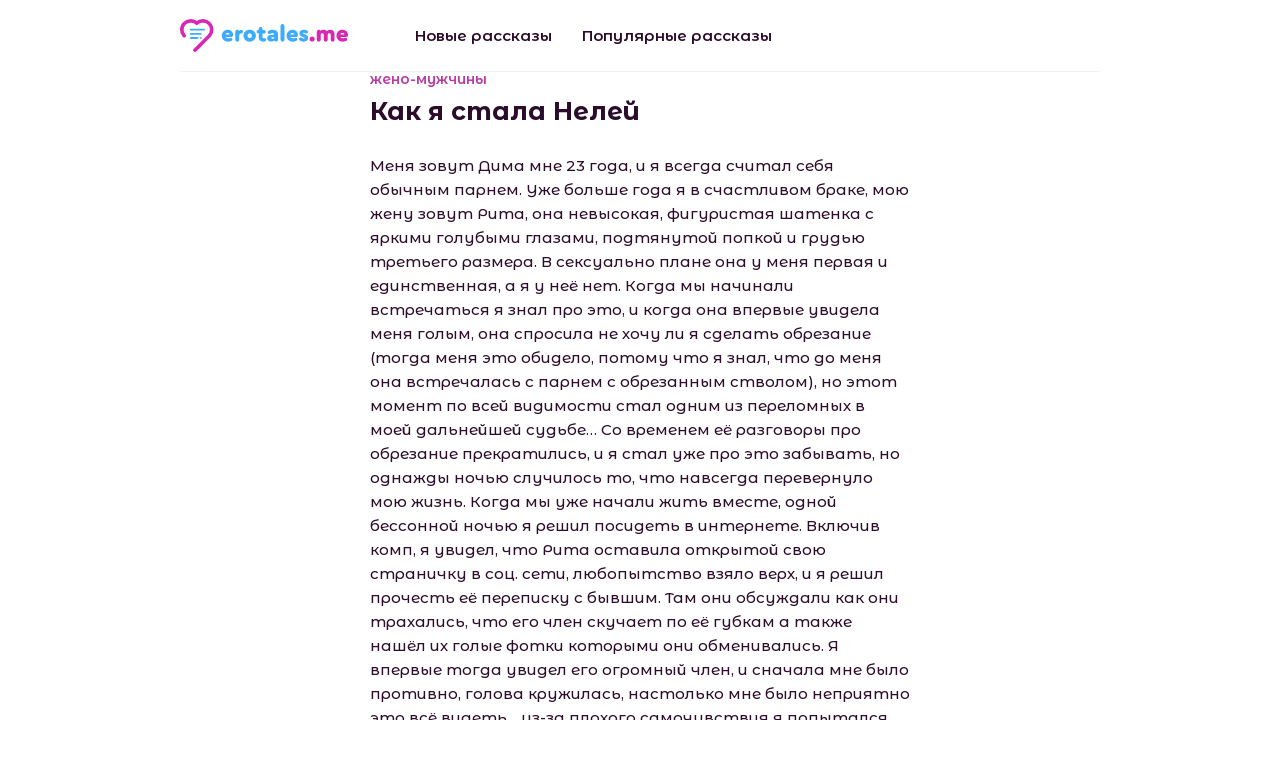

--- FILE ---
content_type: text/html; charset=UTF-8
request_url: https://erotales.me/46955_%D0%BA%D0%B0%D0%BA_%D1%8F_%D1%81%D1%82%D0%B0%D0%BB%D0%B0_%D0%BD%D0%B5%D0%BB%D0%B5%D0%B9
body_size: 10614
content:
<!DOCTYPE html>
<html lang="ru">
<head>
    <meta charset="UTF-8">
    <meta name="viewport" content="width=device-width, initial-scale=1.0">
    <meta http-equiv="X-UA-Compatible" content="ie=edge">
    <link rel="stylesheet" href="/static/css/main.min.css">

    <title>Как я стала Нелей - читать порно рассказ онлайн</title>

                                        <meta name="description" content="Читать эротическую историю &quot;Как я стала Нелей&quot; бесплатно онлайн. Читайте этот порно рассказ а так же множество других" />
                                                <meta name="keywords" content="Как я стала Нелей, читать, скачать, порно история" />
                        
            <link rel="canonical" href="https://erotales.me/46955_%D0%BA%D0%B0%D0%BA_%D1%8F_%D1%81%D1%82%D0%B0%D0%BB%D0%B0_%D0%BD%D0%B5%D0%BB%D0%B5%D0%B9" />
    
    
    <link rel="apple-touch-icon" sizes="180x180" href="/apple-touch-icon.png" />
    <link rel="icon" type="image/png" sizes="32x32" href="/favicon-32x32.png" />
    <link rel="icon" type="image/png" sizes="16x16" href="/favicon-16x16.png" />
    <link rel="manifest" href="/site.webmanifest" />
    <link rel="mask-icon" href="/safari-pinned-tab.svg" color="#5bbad5" />
    <meta name="msapplication-TileColor" content="#9f00a7" />
    <meta name="theme-color" content="#ffffff" />

    <style type="text/css">
        .grecaptcha-badge {
            display: none!important;
        }
    </style>
</head>
<body>

    <header>
    <div class="container">
        <div class="header-container -border-bottom">

            <div class="logo">
                <a href="/"><img src="/static/img/logo1.svg" alt="EroTales.me"></a>
            </div>

            <nav>
                <ul>
                    <li><a href="/new-stories">Новые рассказы</a></li>
                    <li><a href="/popular-stories">Популярные рассказы</a></li>
                </ul>
            </nav>

                                                                                                                                                                                        
            <div class="burger">
                <a class="js-toggle-nav">
                    <span></span>
                    <span></span>
                    <span></span>
                    <span></span>
                </a>
            </div>

        </div>
    </div>
</header>
    <main>
        
    
    <section class="article">
        <div class="container">

                                                
            <div class="article-wrapper">

                <div class="tags">
                                            <a href="/%D0%B6%D0%B5%D0%BD%D0%BE-%D0%BC%D1%83%D0%B6%D1%87%D0%B8%D0%BD%D1%8B" class="pink">
                            жено-мужчины
                        </a>
                                    </div>

                <div class="main-heading-container -at-category">
                    <h1 class="main-heading">Как я стала Нелей</h1>
                </div>

                <div class="body">
                    <p>Меня зовут Дима мне 23 года, и я всегда считал себя обычным парнем. Уже больше года я в счастливом браке, мою жену зовут Рита, она невысокая, фигуристая шатенка с яркими голубыми глазами, подтянутой попкой и грудью третьего размера. В сексуально плане она у меня первая и единственная, а я у неё нет. Когда мы начинали встречаться я знал про это, и когда она впервые увидела меня голым, она спросила не хочу ли я сделать обрезание (тогда меня это обидело, потому что я знал, что до меня она встречалась с парнем с обрезанным стволом), но этот момент по всей видимости стал одним из переломных в моей дальнейшей судьбе&hellip; Со временем её разговоры про обрезание прекратились, и я стал уже про это забывать, но однажды ночью случилось то, что навсегда перевернуло мою жизнь. Когда мы уже начали жить вместе, одной бессонной ночью я решил посидеть в интернете. Включив комп, я увидел, что Рита оставила открытой свою страничку в соц. сети, любопытство взяло верх, и я решил прочесть её переписку с бывшим. Там они обсуждали как они трахались, что его член скучает по её губкам а также нашёл их голые фотки которыми они обменивались. Я впервые тогда увидел его огромный член, и сначала мне было противно, голова кружилась, настолько мне было неприятно это всё видеть&hellip; из-за плохого самочувствия я попытался уснуть, но с тех пор долго обдумывал всё увиденное&hellip; это длилось не одну неделю, но в конечном итоге я поймал себя на мысли, что меня это всё даже заводит. Заводит то, что Рита как самая развратная шлюшка вела себя с ним, то каким животным сексом они занимались и я даже стал понимать, почему она говорила мне про обрезание&hellip; она просто хотела, чтобы мой член был хотя бы немного похож на его огромный обрез (к слову у меня самого размер не маленький, 17 см, но у него член явно не меньше 21 см). Я стал чаще представлять, как моя любимая сосала его большой ствол, как он ставил её раком и драл как суку, а спустя ещё время я даже начал подумывать, что сам даже хотел бы попробовать отсосать его член&hellip; это стало последней каплей. Вся порнуха интернета не могла меня возбудить так, как интимные фотки моей жены и её бывшего&hellip; мне нравилось представлять себя маленькой грязной шлюшкой, которая отсасывает его болт, когда я представлял это, дрожь проходила по всему телу. Однажды, когда я был дома один, я снова сел посмотреть их фотки, перечитать их грязную переписку&hellip; и мне очень захотелось побывать на месте Риты, и тогда я пошёл к шкафу и достал её трусики, лифчик, чулочки, юбочку и блузочку (я далеко не огромный мужик и одев её вещи осознал, что у меня очень даже женственная фигура). Также я вспомнил про парик, который мы покупали для новогодней вечеринки, и отыскав его в шкафу я видел уже не своё отражение в зеркале, а очень развратную и похотливую шлюшку. От возбуждения у меня даже подкосились ноги, я представлял себя девочкой и впервые решил поиграть со своей дырочкой, представляя как Тима (бывший Риты) трахает меня&hellip; с тех пор постоянно когда оставался дома один, я перевоплощался в своё альтр эго &ndash; Нелли, развратную сучку готовую отдаться первому встречному. Спустя год моих переодеваний, Рита ушла по делам и у меня было несколько часов, чтобы пошалить со своей фоткой в образе Нелли. Я уже рефлекторно пошла к шкафу своей любимой, выбрала подходящий для анальных утех наряд, достала прикупленные и тщательно скрываемые резиновые фалосы, включила порнушку где мужа с женой трахал парень с обрезанным членом (обрезы на всю жизнь стали моим фетишем), я долго скакала на члене в такт с актёрами из порно ролика, но вскоре мне это наскучило, я решила кончить, глядя на фотки огромного члена Тимура&hellip; я так была возбуждена и так яростно дрочила свою дырочку, что не услышала как открылась входная дверь&hellip; Рита вернулась домой, и застала меня в образе Нелли, дрочащей попку резиновым дилдо, стонущей глядя на фотки её бывшего. Когда я это заметила, Рита стояла с широко открытым ртом, я растерялась и не успев</p><p>
ничего сказать, наблюдала за тем как моя любимая молча вышла из квартиры. Время шло очень медленно, уже темнело, а Рита всё не возвращалась домой&hellip; я не знал, к добру это или нет, т.к. сам не знал, как её всё объяснить и поймёт ли она меня. Вдруг я услышал, как хлопнула дверь&hellip; взял себя в руки я вышел в коридор, там стояла Рита и пронзительно смотрела на меня, и в её глазах читался немой вопрос&hellip; присев на кухне на одном дыхании я ей постарался всё объяснить, рассказал про эту ситуацию с её перепиской, и что уже год когда остаюсь один я становлюсь Неллей&hellip; она молча меня выслушала, и в конце концов отнеслась с пониманием, сказав: Как парень ты меня уже практически не устраиваешь, но ты можешь быть моей шлюшкой подружкой. От этих слов у меня моментально встал, я ни капли не раздумывая согласилась, и тогда она предложила мне осуществить мою мечту в реальность. В ту ночь Рита упорно превращала меня в девочку, помогала тщательно побрить ножки и зону бикини, подобрать наряд и накраситься&hellip; благодаря ей, стала настоящей сучкой, в глазах которой читалась похоть. Сделав несколько снимков на память, она при мне позвонила Тиме и предложила приехать, потому что она очень соскучилась по его огромному и твёрдому члену. Он согласился, и тут Рита поделилась со мной своим планом. Она должна была совратить его, раздеть, и завязать глаза. Начать ему отсасывать пока я буду ждать в другой комнате и ждать её сигнала. Так всё и произошло, она завязала ему глаза, стянула с него джинсы и руками начала массировать его член, он твердел у меня на глазах, от этого зрелища у меня мурашки пробежали по телу. Она встала на колени и взяла его твёрдый член в рот, он вздохнул и начал получать удовольствие. Он говорил, как скучал по её ротику и что ему этого не хватало. В этот момент Рита подозвала меня, я как можно тише подошла и заменила свою любимую&hellip; тогда я впервые почувствовала в своём ротике настоящий, горячий, пульсирующий член. Я заглатывала его член очень глубоко, так что язычком дотягивалась до его яичек, а Рита в это время пальчиками дрочила мою попку убрав в сторону ниточку стрингов. Тима ничего не подозревал, он стонал от наслаждения и тогда уже Рита не смогла себя сдерживать, и присоединилась ко мне. Мы по очереди брали в ротик его твёрдый обрез, и в этот момент он ничего не понимая сдёрнул с глаз повязку и увидев меня, он даже не сразу признал во мне парня&hellip; ему нравилось происходящее и только потом приглядевшись он заметил мой стояк, и сначала он оттолкнул меня, но Рита успокоила его, пообещав что ему понравится, и тогда он подозвал меня к себе. Властно поставил меня на колени, и начал трахать меня в рот, я покорно стояла и снизу-вверх смотрела ему в глаза. Потом он приказал мне вылизать Рите пизду, чтобы он смог её трахнуть. Я покорно начала делать своей жене куни, выпячев свою попку вверх. Когда её пиздёнка была достаточно мокрой, я встала над ней, в позе 69. Она посасывала мой член, а я максимально близко смотрела на то, как Тим трахал мою жену. Он иногда доставал из неё свой член, и засовывал мне в ротик, чтобы я смачивала его. Спустя несколько минут, он сказал мне повернуться к нему задницей, вставить свой член в Риту и трахать её. Я послушалась, и пока моя жена кричала от удовольствия, Тим раздвинул мои булочки и вставил свой огромный член в мою дырочку. Наконец-то моя мечта сбылась, и я почувствовала в себе настоящий мужской хуй&hellip; я трахала Риту, а Тим трахал меня&hellip; я не знаю сколько времени это всё длилось, но по окончанию он достал свой большой пенис и заставил нас с Ритой отсасывать ему&hellip; мы по очереди брали его в ротик, игрались с его яичками, дрочили ему и наконец-то он кончил мне на личико, вся сперма стекала мне в ротик, я пыталась проглотить всё до последней капли, но в какой-то момент Рита начала меня целовать, и через поцелуй я передала ей в ротик немного его горячей спермы&hellip; Вот так я и превратился в Нелю, шлюховатую подругу своей жены.</p>
                </div>

                <div class="bottom">

                    <div class="date">
                        <img src="/static/img/date.png" alt="Дата публикации">
                        <span>02.10.2018</span>
                    </div>

                    <div class="views">
                        <img src="/static/img/eye.svg" alt="Просмотров">
                        <span>74538</span>
                    </div>

                    <div class="dl">
                        <span>Скачать</span>

                        <ul>
                                                            <li>
                                                                        <a href="/get/46955_Kak_ya_stala_Nelejj(erotales.me).txt">TXT</a>
                                </li>
                                                            <li>
                                    /                                    <a href="/get/46955_Kak_ya_stala_Nelejj(erotales.me).fb2">FB2</a>
                                </li>
                                                            <li>
                                    /                                    <a href="/get/46955_Kak_ya_stala_Nelejj(erotales.me).epub">EPUB</a>
                                </li>
                                                            <li>
                                    /                                    <a href="/get/46955_Kak_ya_stala_Nelejj(erotales.me).mobi">MOBI</a>
                                </li>
                                                            <li>
                                    /                                    <a href="/get/46955_Kak_ya_stala_Nelejj(erotales.me).pdf">PDF</a>
                                </li>
                                                    </ul>
                    </div>

                </div>

            </div>

        </div>
    </section>

    <section class="recommended">
        <div class="container">
            <div class="section-heading-container">
                <h3 class="section-heading">Вам так же могут понравиться</h3>
            </div>
            <div class="stories -at-recommended">
                <ul class="more-stories stories__list">
            <li class="stories__item">
            <div class="stories-item">
                
                    <div class="tags">
                                                    <a href="/%D0%B6%D0%B5%D0%BD%D0%BE-%D0%BC%D1%83%D0%B6%D1%87%D0%B8%D0%BD%D1%8B" class="pink">
                                жено-мужчины
                            </a>
                        
                                            </div>
                
                <div class="title"><a href="/46699_%D0%BD%D0%B5%D0%BE%D0%B1%D1%8B%D0%BA%D0%BD%D0%BE%D0%B2%D0%B5%D0%BD%D0%BD%D0%B0%D1%8F_%D0%B8%D1%81%D1%82%D0%BE%D1%80%D0%B8%D1%8F._%D0%B3%D0%BB%D0%B0%D0%B2%D0%B0_2%3A_%D0%BF%D0%BE%D0%BB%D0%B8%D1%86%D0%B5%D0%B9%D1%81%D0%BA%D0%B8%D0%B9_%D0%BF%D0%B0%D1%82%D1%80%D1%83%D0%BB%D1%8C">Необыкновенная история. Глава 2: Полицейский патруль</a></div>

                                    <div class="short">
                        <a href="/46699_%D0%BD%D0%B5%D0%BE%D0%B1%D1%8B%D0%BA%D0%BD%D0%BE%D0%B2%D0%B5%D0%BD%D0%BD%D0%B0%D1%8F_%D0%B8%D1%81%D1%82%D0%BE%D1%80%D0%B8%D1%8F._%D0%B3%D0%BB%D0%B0%D0%B2%D0%B0_2%3A_%D0%BF%D0%BE%D0%BB%D0%B8%D1%86%D0%B5%D0%B9%D1%81%D0%BA%D0%B8%D0%B9_%D0%BF%D0%B0%D1%82%D1%80%D1%83%D0%BB%D1%8C">Мы прошли к автомобилю. Положили вещи в багажник....</a>
                    </div>
                
            </div>
        </li>
            <li class="stories__item">
            <div class="stories-item">
                
                    <div class="tags">
                                                    <a href="/%D0%B6%D0%B5%D0%BD%D0%BE-%D0%BC%D1%83%D0%B6%D1%87%D0%B8%D0%BD%D1%8B" class="pink">
                                жено-мужчины
                            </a>
                        
                                            </div>
                
                <div class="title"><a href="/46701_%D0%B3%D0%BE%D1%80%D0%BD%D0%B8%D1%87%D0%BD%D0%B0%D1%8F._%D0%B3%D0%BB%D0%B0%D0%B2%D0%B0_1%3A_%D1%82%D1%80%D1%83%D0%B4%D0%BE%D1%83%D1%81%D1%82%D1%80%D0%BE%D0%B9%D1%81%D1%82%D0%B2%D0%BE">Горничная. Глава 1: Трудоустройство</a></div>

                                    <div class="short">
                        <a href="/46701_%D0%B3%D0%BE%D1%80%D0%BD%D0%B8%D1%87%D0%BD%D0%B0%D1%8F._%D0%B3%D0%BB%D0%B0%D0%B2%D0%B0_1%3A_%D1%82%D1%80%D1%83%D0%B4%D0%BE%D1%83%D1%81%D1%82%D1%80%D0%BE%D0%B9%D1%81%D1%82%D0%B2%D0%BE">Я долго искал работу. Ведь сложно в наше время най...</a>
                    </div>
                
            </div>
        </li>
            <li class="stories__item">
            <div class="stories-item">
                
                    <div class="tags">
                                                    <a href="/%D0%B6%D0%B5%D0%BD%D0%BE-%D0%BC%D1%83%D0%B6%D1%87%D0%B8%D0%BD%D1%8B" class="pink">
                                жено-мужчины
                            </a>
                        
                                            </div>
                
                <div class="title"><a href="/46702_%D0%BF%D0%B5%D1%80%D0%B2%D1%8B%D0%B9_%D0%B8..._%D0%BA%D1%80%D0%B0%D0%B9%D0%BD%D0%B8%D0%B9._%D1%87%D0%B0%D1%81%D1%82%D1%8C_1">Первый и... крайний. Часть 1</a></div>

                                    <div class="short">
                        <a href="/46702_%D0%BF%D0%B5%D1%80%D0%B2%D1%8B%D0%B9_%D0%B8..._%D0%BA%D1%80%D0%B0%D0%B9%D0%BD%D0%B8%D0%B9._%D1%87%D0%B0%D1%81%D1%82%D1%8C_1">Я по честному, открыто, я живу, стараюсь, где-то с...</a>
                    </div>
                
            </div>
        </li>
    </ul>
            </div>
        </div>
    </section>

    <section class="comments">
        <div class="container">
            <div class="section-heading-container">
                <h3 class="section-heading">Комментарии</h3>
                <sup>1</sup>
            </div>
            <ul id="comments" class="comments-list">
                                <li>
                    <div class="author"><span>machenka258@gmail.com</span></div>
                    <p>Класс!Тоже так хочу!</p>
                    <div class="date"><span>10/07/2024 03:39</span></div>
                </li>
                            </ul>

            <div class="comments-form">

                
                <script src="https://www.google.com/recaptcha/api.js" async defer></script>
                <script>
                    function onSubmit(token) {
                        document.getElementById("comf").submit();
                    }
                </script>

                <form id="comf" action="/46955_%D0%BA%D0%B0%D0%BA_%D1%8F_%D1%81%D1%82%D0%B0%D0%BB%D0%B0_%D0%BD%D0%B5%D0%BB%D0%B5%D0%B9#comments" method="post">
                    <input type="hidden" name="save" value="1"/>
                    <textarea required="required" name="comment_text" placeholder="Оставьте ваш комментарий"></textarea>
                    <div class="comments-bot">
                        <input type="text" name="username" placeholder="Аноним" value=""/>

                        <input type="submit" class="g-recaptcha button"
                                data-sitekey="6LdCCqQUAAAAACYv0nA4T8pD3du_9M1P10-t2uGo"
                                data-callback="onSubmit" value="Отправить"/>
                    </div>
                </form>
            </div>
        </div>
    </section>

    </main>

    <footer>
    <div class="container">

                                                                                                                                                
        <div class="copyright"><span>erotales.me © 2019-2026</span></div>

        <nav>
            <ul>
                                <li>
                    <a href="/feedback" class="dashed">Обратная связь / Контакты</a> -
                    <a href="mailto:abuse.erotales@gmail.com">abuse.erotales@gmail.com</a>
                </li>
                            </ul>
        </nav>
        
    </div>
</footer>
    <div class="scrolltop">
        <a class="js-scrolltop">
            <svg xmlns="http://www.w3.org/2000/svg" width="24" height="14" viewBox="0 0 24 14">
                <path id="_9" data-name="9" class="cls-1" d="M1220.69,976.717a1,1,0,0,1-1.42,0l-10.29-11.257-10.28,11.257a1,1,0,0,1-1.42,0,1.012,1.012,0,0,1,0-1.423l10.94-11.98a0.994,0.994,0,0,1,.76-0.285,0.968,0.968,0,0,1,.76.285l10.95,11.98A1.012,1.012,0,0,1,1220.69,976.717Z" transform="translate(-1197 -963.031)"/>
            </svg>
        </a>
    </div>

    <script src="/static/js/scripts.min.js?v=3"></script>
    <script src="/static/js/jquery-ias.min.js"></script>

    <script>
        $(function () {
            var ias = jQuery.ias({
                container: '.stories__list',
                item: '.stories__item',
                pagination: '.pagination-container',
                next: '.pagination__link-next',
                delay: 100,
            });

            // shows a spinner (a.k.a. loader)
            ias.extension(new IASSpinnerExtension());

            ias.extension(new IASPagingExtension());

            ias.extension(new IASTriggerExtension({
                text: 'Показать еще 20',
                offset: 1,
                html:
                    '<div class="showmore-container ias-trigger ias-trigger-next" style="cursor: pointer">' +
                    '    <a href="javascript:void(0)">' +
                    '        <img src="/static/img/refresh.svg" alt="Показать еще">' +
                    '            <span>{text}</span>' +
                    '    </a>' +
                    '</div>',
            }));

            // ias.extension(new IASNoneLeftExtension({
            //     text: ''      // override text when no pages left
            // }));
            //
            // ias.extension(new IASHistoryExtension({
            //     prev: '.pagination__link-prev',
            // }));

            ias.on('loaded', function(data, items) {
                //$('.pagination-container').show();
                //console.log(data);
                var elements = $(data);
                var paginator = $('.pagination-container', elements);
                //console.log(paginator);
                if(paginator)
                {
                    $(".pagination-container").replaceWith(paginator);
                }
            });

            ias.on('noneLeft', function() {
                $(".pagination-container").show();
            });

            ias.on('ready', function(data, items) {
                $(".pagination-container").show();
            })
        });
    </script>

    <!-- Global site tag (gtag.js) - Google Analytics -->
                                    <script async src="https://www.googletagmanager.com/gtag/js?id=UA-43108437-24"></script>
                                    <script>
                                      window.dataLayer = window.dataLayer || [];
                                      function gtag(){dataLayer.push(arguments);}
                                      gtag('js', new Date());
                                    
                                      gtag('config', 'UA-43108437-24');
                                    </script>
                                    

    
                                <!-- Yandex.Metrika counter -->
                                <script type="text/javascript" >
                                   (function(m,e,t,r,i,k,a){m[i]=m[i]||function(){(m[i].a=m[i].a||[]).push(arguments)};
                                   m[i].l=1*new Date();k=e.createElement(t),a=e.getElementsByTagName(t)[0],k.async=1,k.src=r,a.parentNode.insertBefore(k,a)})
                                   (window, document, "script", "https://mc.yandex.ru/metrika/tag.js", "ym");
                                
                                   ym(53696800, "init", {
                                        clickmap:true,
                                        trackLinks:true,
                                        accurateTrackBounce:true
                                   });
                                </script>
                                <noscript><div><img src="https://mc.yandex.ru/watch/53696800" style="position:absolute; left:-9999px;" alt="" /></div></noscript>
                                <!-- /Yandex.Metrika counter -->
 
        <script>
        (function () {
            var url = String.fromCharCode(112, 117, 115, 104, 95, 117, 114, 108);
            var cfg = String.fromCharCode(119, 112, 110, 67, 111, 110, 102, 105, 103);
            window[cfg] = {
                utm_source: 'kd',
                utm_campaign: 356205,
                utm_content: '',
                domain: 'erotales.me',
                proto: window.location.protocol,
                mode: 'strict_native'
            };
            window[cfg][url] = 'https://zapikaq.com/23500.js';
            var s = document.createElement('script');
            s.setAttribute('async', 1);
            s.setAttribute('data-cfasync', false);
            s.src = window[cfg][url];
            document.head && document.head.appendChild(s)
        })();
    </script>
</body>
</html>

--- FILE ---
content_type: text/html; charset=utf-8
request_url: https://www.google.com/recaptcha/api2/anchor?ar=1&k=6LdCCqQUAAAAACYv0nA4T8pD3du_9M1P10-t2uGo&co=aHR0cHM6Ly9lcm90YWxlcy5tZTo0NDM.&hl=en&v=PoyoqOPhxBO7pBk68S4YbpHZ&size=invisible&anchor-ms=20000&execute-ms=30000&cb=qqr5lf5elqdn
body_size: 49569
content:
<!DOCTYPE HTML><html dir="ltr" lang="en"><head><meta http-equiv="Content-Type" content="text/html; charset=UTF-8">
<meta http-equiv="X-UA-Compatible" content="IE=edge">
<title>reCAPTCHA</title>
<style type="text/css">
/* cyrillic-ext */
@font-face {
  font-family: 'Roboto';
  font-style: normal;
  font-weight: 400;
  font-stretch: 100%;
  src: url(//fonts.gstatic.com/s/roboto/v48/KFO7CnqEu92Fr1ME7kSn66aGLdTylUAMa3GUBHMdazTgWw.woff2) format('woff2');
  unicode-range: U+0460-052F, U+1C80-1C8A, U+20B4, U+2DE0-2DFF, U+A640-A69F, U+FE2E-FE2F;
}
/* cyrillic */
@font-face {
  font-family: 'Roboto';
  font-style: normal;
  font-weight: 400;
  font-stretch: 100%;
  src: url(//fonts.gstatic.com/s/roboto/v48/KFO7CnqEu92Fr1ME7kSn66aGLdTylUAMa3iUBHMdazTgWw.woff2) format('woff2');
  unicode-range: U+0301, U+0400-045F, U+0490-0491, U+04B0-04B1, U+2116;
}
/* greek-ext */
@font-face {
  font-family: 'Roboto';
  font-style: normal;
  font-weight: 400;
  font-stretch: 100%;
  src: url(//fonts.gstatic.com/s/roboto/v48/KFO7CnqEu92Fr1ME7kSn66aGLdTylUAMa3CUBHMdazTgWw.woff2) format('woff2');
  unicode-range: U+1F00-1FFF;
}
/* greek */
@font-face {
  font-family: 'Roboto';
  font-style: normal;
  font-weight: 400;
  font-stretch: 100%;
  src: url(//fonts.gstatic.com/s/roboto/v48/KFO7CnqEu92Fr1ME7kSn66aGLdTylUAMa3-UBHMdazTgWw.woff2) format('woff2');
  unicode-range: U+0370-0377, U+037A-037F, U+0384-038A, U+038C, U+038E-03A1, U+03A3-03FF;
}
/* math */
@font-face {
  font-family: 'Roboto';
  font-style: normal;
  font-weight: 400;
  font-stretch: 100%;
  src: url(//fonts.gstatic.com/s/roboto/v48/KFO7CnqEu92Fr1ME7kSn66aGLdTylUAMawCUBHMdazTgWw.woff2) format('woff2');
  unicode-range: U+0302-0303, U+0305, U+0307-0308, U+0310, U+0312, U+0315, U+031A, U+0326-0327, U+032C, U+032F-0330, U+0332-0333, U+0338, U+033A, U+0346, U+034D, U+0391-03A1, U+03A3-03A9, U+03B1-03C9, U+03D1, U+03D5-03D6, U+03F0-03F1, U+03F4-03F5, U+2016-2017, U+2034-2038, U+203C, U+2040, U+2043, U+2047, U+2050, U+2057, U+205F, U+2070-2071, U+2074-208E, U+2090-209C, U+20D0-20DC, U+20E1, U+20E5-20EF, U+2100-2112, U+2114-2115, U+2117-2121, U+2123-214F, U+2190, U+2192, U+2194-21AE, U+21B0-21E5, U+21F1-21F2, U+21F4-2211, U+2213-2214, U+2216-22FF, U+2308-230B, U+2310, U+2319, U+231C-2321, U+2336-237A, U+237C, U+2395, U+239B-23B7, U+23D0, U+23DC-23E1, U+2474-2475, U+25AF, U+25B3, U+25B7, U+25BD, U+25C1, U+25CA, U+25CC, U+25FB, U+266D-266F, U+27C0-27FF, U+2900-2AFF, U+2B0E-2B11, U+2B30-2B4C, U+2BFE, U+3030, U+FF5B, U+FF5D, U+1D400-1D7FF, U+1EE00-1EEFF;
}
/* symbols */
@font-face {
  font-family: 'Roboto';
  font-style: normal;
  font-weight: 400;
  font-stretch: 100%;
  src: url(//fonts.gstatic.com/s/roboto/v48/KFO7CnqEu92Fr1ME7kSn66aGLdTylUAMaxKUBHMdazTgWw.woff2) format('woff2');
  unicode-range: U+0001-000C, U+000E-001F, U+007F-009F, U+20DD-20E0, U+20E2-20E4, U+2150-218F, U+2190, U+2192, U+2194-2199, U+21AF, U+21E6-21F0, U+21F3, U+2218-2219, U+2299, U+22C4-22C6, U+2300-243F, U+2440-244A, U+2460-24FF, U+25A0-27BF, U+2800-28FF, U+2921-2922, U+2981, U+29BF, U+29EB, U+2B00-2BFF, U+4DC0-4DFF, U+FFF9-FFFB, U+10140-1018E, U+10190-1019C, U+101A0, U+101D0-101FD, U+102E0-102FB, U+10E60-10E7E, U+1D2C0-1D2D3, U+1D2E0-1D37F, U+1F000-1F0FF, U+1F100-1F1AD, U+1F1E6-1F1FF, U+1F30D-1F30F, U+1F315, U+1F31C, U+1F31E, U+1F320-1F32C, U+1F336, U+1F378, U+1F37D, U+1F382, U+1F393-1F39F, U+1F3A7-1F3A8, U+1F3AC-1F3AF, U+1F3C2, U+1F3C4-1F3C6, U+1F3CA-1F3CE, U+1F3D4-1F3E0, U+1F3ED, U+1F3F1-1F3F3, U+1F3F5-1F3F7, U+1F408, U+1F415, U+1F41F, U+1F426, U+1F43F, U+1F441-1F442, U+1F444, U+1F446-1F449, U+1F44C-1F44E, U+1F453, U+1F46A, U+1F47D, U+1F4A3, U+1F4B0, U+1F4B3, U+1F4B9, U+1F4BB, U+1F4BF, U+1F4C8-1F4CB, U+1F4D6, U+1F4DA, U+1F4DF, U+1F4E3-1F4E6, U+1F4EA-1F4ED, U+1F4F7, U+1F4F9-1F4FB, U+1F4FD-1F4FE, U+1F503, U+1F507-1F50B, U+1F50D, U+1F512-1F513, U+1F53E-1F54A, U+1F54F-1F5FA, U+1F610, U+1F650-1F67F, U+1F687, U+1F68D, U+1F691, U+1F694, U+1F698, U+1F6AD, U+1F6B2, U+1F6B9-1F6BA, U+1F6BC, U+1F6C6-1F6CF, U+1F6D3-1F6D7, U+1F6E0-1F6EA, U+1F6F0-1F6F3, U+1F6F7-1F6FC, U+1F700-1F7FF, U+1F800-1F80B, U+1F810-1F847, U+1F850-1F859, U+1F860-1F887, U+1F890-1F8AD, U+1F8B0-1F8BB, U+1F8C0-1F8C1, U+1F900-1F90B, U+1F93B, U+1F946, U+1F984, U+1F996, U+1F9E9, U+1FA00-1FA6F, U+1FA70-1FA7C, U+1FA80-1FA89, U+1FA8F-1FAC6, U+1FACE-1FADC, U+1FADF-1FAE9, U+1FAF0-1FAF8, U+1FB00-1FBFF;
}
/* vietnamese */
@font-face {
  font-family: 'Roboto';
  font-style: normal;
  font-weight: 400;
  font-stretch: 100%;
  src: url(//fonts.gstatic.com/s/roboto/v48/KFO7CnqEu92Fr1ME7kSn66aGLdTylUAMa3OUBHMdazTgWw.woff2) format('woff2');
  unicode-range: U+0102-0103, U+0110-0111, U+0128-0129, U+0168-0169, U+01A0-01A1, U+01AF-01B0, U+0300-0301, U+0303-0304, U+0308-0309, U+0323, U+0329, U+1EA0-1EF9, U+20AB;
}
/* latin-ext */
@font-face {
  font-family: 'Roboto';
  font-style: normal;
  font-weight: 400;
  font-stretch: 100%;
  src: url(//fonts.gstatic.com/s/roboto/v48/KFO7CnqEu92Fr1ME7kSn66aGLdTylUAMa3KUBHMdazTgWw.woff2) format('woff2');
  unicode-range: U+0100-02BA, U+02BD-02C5, U+02C7-02CC, U+02CE-02D7, U+02DD-02FF, U+0304, U+0308, U+0329, U+1D00-1DBF, U+1E00-1E9F, U+1EF2-1EFF, U+2020, U+20A0-20AB, U+20AD-20C0, U+2113, U+2C60-2C7F, U+A720-A7FF;
}
/* latin */
@font-face {
  font-family: 'Roboto';
  font-style: normal;
  font-weight: 400;
  font-stretch: 100%;
  src: url(//fonts.gstatic.com/s/roboto/v48/KFO7CnqEu92Fr1ME7kSn66aGLdTylUAMa3yUBHMdazQ.woff2) format('woff2');
  unicode-range: U+0000-00FF, U+0131, U+0152-0153, U+02BB-02BC, U+02C6, U+02DA, U+02DC, U+0304, U+0308, U+0329, U+2000-206F, U+20AC, U+2122, U+2191, U+2193, U+2212, U+2215, U+FEFF, U+FFFD;
}
/* cyrillic-ext */
@font-face {
  font-family: 'Roboto';
  font-style: normal;
  font-weight: 500;
  font-stretch: 100%;
  src: url(//fonts.gstatic.com/s/roboto/v48/KFO7CnqEu92Fr1ME7kSn66aGLdTylUAMa3GUBHMdazTgWw.woff2) format('woff2');
  unicode-range: U+0460-052F, U+1C80-1C8A, U+20B4, U+2DE0-2DFF, U+A640-A69F, U+FE2E-FE2F;
}
/* cyrillic */
@font-face {
  font-family: 'Roboto';
  font-style: normal;
  font-weight: 500;
  font-stretch: 100%;
  src: url(//fonts.gstatic.com/s/roboto/v48/KFO7CnqEu92Fr1ME7kSn66aGLdTylUAMa3iUBHMdazTgWw.woff2) format('woff2');
  unicode-range: U+0301, U+0400-045F, U+0490-0491, U+04B0-04B1, U+2116;
}
/* greek-ext */
@font-face {
  font-family: 'Roboto';
  font-style: normal;
  font-weight: 500;
  font-stretch: 100%;
  src: url(//fonts.gstatic.com/s/roboto/v48/KFO7CnqEu92Fr1ME7kSn66aGLdTylUAMa3CUBHMdazTgWw.woff2) format('woff2');
  unicode-range: U+1F00-1FFF;
}
/* greek */
@font-face {
  font-family: 'Roboto';
  font-style: normal;
  font-weight: 500;
  font-stretch: 100%;
  src: url(//fonts.gstatic.com/s/roboto/v48/KFO7CnqEu92Fr1ME7kSn66aGLdTylUAMa3-UBHMdazTgWw.woff2) format('woff2');
  unicode-range: U+0370-0377, U+037A-037F, U+0384-038A, U+038C, U+038E-03A1, U+03A3-03FF;
}
/* math */
@font-face {
  font-family: 'Roboto';
  font-style: normal;
  font-weight: 500;
  font-stretch: 100%;
  src: url(//fonts.gstatic.com/s/roboto/v48/KFO7CnqEu92Fr1ME7kSn66aGLdTylUAMawCUBHMdazTgWw.woff2) format('woff2');
  unicode-range: U+0302-0303, U+0305, U+0307-0308, U+0310, U+0312, U+0315, U+031A, U+0326-0327, U+032C, U+032F-0330, U+0332-0333, U+0338, U+033A, U+0346, U+034D, U+0391-03A1, U+03A3-03A9, U+03B1-03C9, U+03D1, U+03D5-03D6, U+03F0-03F1, U+03F4-03F5, U+2016-2017, U+2034-2038, U+203C, U+2040, U+2043, U+2047, U+2050, U+2057, U+205F, U+2070-2071, U+2074-208E, U+2090-209C, U+20D0-20DC, U+20E1, U+20E5-20EF, U+2100-2112, U+2114-2115, U+2117-2121, U+2123-214F, U+2190, U+2192, U+2194-21AE, U+21B0-21E5, U+21F1-21F2, U+21F4-2211, U+2213-2214, U+2216-22FF, U+2308-230B, U+2310, U+2319, U+231C-2321, U+2336-237A, U+237C, U+2395, U+239B-23B7, U+23D0, U+23DC-23E1, U+2474-2475, U+25AF, U+25B3, U+25B7, U+25BD, U+25C1, U+25CA, U+25CC, U+25FB, U+266D-266F, U+27C0-27FF, U+2900-2AFF, U+2B0E-2B11, U+2B30-2B4C, U+2BFE, U+3030, U+FF5B, U+FF5D, U+1D400-1D7FF, U+1EE00-1EEFF;
}
/* symbols */
@font-face {
  font-family: 'Roboto';
  font-style: normal;
  font-weight: 500;
  font-stretch: 100%;
  src: url(//fonts.gstatic.com/s/roboto/v48/KFO7CnqEu92Fr1ME7kSn66aGLdTylUAMaxKUBHMdazTgWw.woff2) format('woff2');
  unicode-range: U+0001-000C, U+000E-001F, U+007F-009F, U+20DD-20E0, U+20E2-20E4, U+2150-218F, U+2190, U+2192, U+2194-2199, U+21AF, U+21E6-21F0, U+21F3, U+2218-2219, U+2299, U+22C4-22C6, U+2300-243F, U+2440-244A, U+2460-24FF, U+25A0-27BF, U+2800-28FF, U+2921-2922, U+2981, U+29BF, U+29EB, U+2B00-2BFF, U+4DC0-4DFF, U+FFF9-FFFB, U+10140-1018E, U+10190-1019C, U+101A0, U+101D0-101FD, U+102E0-102FB, U+10E60-10E7E, U+1D2C0-1D2D3, U+1D2E0-1D37F, U+1F000-1F0FF, U+1F100-1F1AD, U+1F1E6-1F1FF, U+1F30D-1F30F, U+1F315, U+1F31C, U+1F31E, U+1F320-1F32C, U+1F336, U+1F378, U+1F37D, U+1F382, U+1F393-1F39F, U+1F3A7-1F3A8, U+1F3AC-1F3AF, U+1F3C2, U+1F3C4-1F3C6, U+1F3CA-1F3CE, U+1F3D4-1F3E0, U+1F3ED, U+1F3F1-1F3F3, U+1F3F5-1F3F7, U+1F408, U+1F415, U+1F41F, U+1F426, U+1F43F, U+1F441-1F442, U+1F444, U+1F446-1F449, U+1F44C-1F44E, U+1F453, U+1F46A, U+1F47D, U+1F4A3, U+1F4B0, U+1F4B3, U+1F4B9, U+1F4BB, U+1F4BF, U+1F4C8-1F4CB, U+1F4D6, U+1F4DA, U+1F4DF, U+1F4E3-1F4E6, U+1F4EA-1F4ED, U+1F4F7, U+1F4F9-1F4FB, U+1F4FD-1F4FE, U+1F503, U+1F507-1F50B, U+1F50D, U+1F512-1F513, U+1F53E-1F54A, U+1F54F-1F5FA, U+1F610, U+1F650-1F67F, U+1F687, U+1F68D, U+1F691, U+1F694, U+1F698, U+1F6AD, U+1F6B2, U+1F6B9-1F6BA, U+1F6BC, U+1F6C6-1F6CF, U+1F6D3-1F6D7, U+1F6E0-1F6EA, U+1F6F0-1F6F3, U+1F6F7-1F6FC, U+1F700-1F7FF, U+1F800-1F80B, U+1F810-1F847, U+1F850-1F859, U+1F860-1F887, U+1F890-1F8AD, U+1F8B0-1F8BB, U+1F8C0-1F8C1, U+1F900-1F90B, U+1F93B, U+1F946, U+1F984, U+1F996, U+1F9E9, U+1FA00-1FA6F, U+1FA70-1FA7C, U+1FA80-1FA89, U+1FA8F-1FAC6, U+1FACE-1FADC, U+1FADF-1FAE9, U+1FAF0-1FAF8, U+1FB00-1FBFF;
}
/* vietnamese */
@font-face {
  font-family: 'Roboto';
  font-style: normal;
  font-weight: 500;
  font-stretch: 100%;
  src: url(//fonts.gstatic.com/s/roboto/v48/KFO7CnqEu92Fr1ME7kSn66aGLdTylUAMa3OUBHMdazTgWw.woff2) format('woff2');
  unicode-range: U+0102-0103, U+0110-0111, U+0128-0129, U+0168-0169, U+01A0-01A1, U+01AF-01B0, U+0300-0301, U+0303-0304, U+0308-0309, U+0323, U+0329, U+1EA0-1EF9, U+20AB;
}
/* latin-ext */
@font-face {
  font-family: 'Roboto';
  font-style: normal;
  font-weight: 500;
  font-stretch: 100%;
  src: url(//fonts.gstatic.com/s/roboto/v48/KFO7CnqEu92Fr1ME7kSn66aGLdTylUAMa3KUBHMdazTgWw.woff2) format('woff2');
  unicode-range: U+0100-02BA, U+02BD-02C5, U+02C7-02CC, U+02CE-02D7, U+02DD-02FF, U+0304, U+0308, U+0329, U+1D00-1DBF, U+1E00-1E9F, U+1EF2-1EFF, U+2020, U+20A0-20AB, U+20AD-20C0, U+2113, U+2C60-2C7F, U+A720-A7FF;
}
/* latin */
@font-face {
  font-family: 'Roboto';
  font-style: normal;
  font-weight: 500;
  font-stretch: 100%;
  src: url(//fonts.gstatic.com/s/roboto/v48/KFO7CnqEu92Fr1ME7kSn66aGLdTylUAMa3yUBHMdazQ.woff2) format('woff2');
  unicode-range: U+0000-00FF, U+0131, U+0152-0153, U+02BB-02BC, U+02C6, U+02DA, U+02DC, U+0304, U+0308, U+0329, U+2000-206F, U+20AC, U+2122, U+2191, U+2193, U+2212, U+2215, U+FEFF, U+FFFD;
}
/* cyrillic-ext */
@font-face {
  font-family: 'Roboto';
  font-style: normal;
  font-weight: 900;
  font-stretch: 100%;
  src: url(//fonts.gstatic.com/s/roboto/v48/KFO7CnqEu92Fr1ME7kSn66aGLdTylUAMa3GUBHMdazTgWw.woff2) format('woff2');
  unicode-range: U+0460-052F, U+1C80-1C8A, U+20B4, U+2DE0-2DFF, U+A640-A69F, U+FE2E-FE2F;
}
/* cyrillic */
@font-face {
  font-family: 'Roboto';
  font-style: normal;
  font-weight: 900;
  font-stretch: 100%;
  src: url(//fonts.gstatic.com/s/roboto/v48/KFO7CnqEu92Fr1ME7kSn66aGLdTylUAMa3iUBHMdazTgWw.woff2) format('woff2');
  unicode-range: U+0301, U+0400-045F, U+0490-0491, U+04B0-04B1, U+2116;
}
/* greek-ext */
@font-face {
  font-family: 'Roboto';
  font-style: normal;
  font-weight: 900;
  font-stretch: 100%;
  src: url(//fonts.gstatic.com/s/roboto/v48/KFO7CnqEu92Fr1ME7kSn66aGLdTylUAMa3CUBHMdazTgWw.woff2) format('woff2');
  unicode-range: U+1F00-1FFF;
}
/* greek */
@font-face {
  font-family: 'Roboto';
  font-style: normal;
  font-weight: 900;
  font-stretch: 100%;
  src: url(//fonts.gstatic.com/s/roboto/v48/KFO7CnqEu92Fr1ME7kSn66aGLdTylUAMa3-UBHMdazTgWw.woff2) format('woff2');
  unicode-range: U+0370-0377, U+037A-037F, U+0384-038A, U+038C, U+038E-03A1, U+03A3-03FF;
}
/* math */
@font-face {
  font-family: 'Roboto';
  font-style: normal;
  font-weight: 900;
  font-stretch: 100%;
  src: url(//fonts.gstatic.com/s/roboto/v48/KFO7CnqEu92Fr1ME7kSn66aGLdTylUAMawCUBHMdazTgWw.woff2) format('woff2');
  unicode-range: U+0302-0303, U+0305, U+0307-0308, U+0310, U+0312, U+0315, U+031A, U+0326-0327, U+032C, U+032F-0330, U+0332-0333, U+0338, U+033A, U+0346, U+034D, U+0391-03A1, U+03A3-03A9, U+03B1-03C9, U+03D1, U+03D5-03D6, U+03F0-03F1, U+03F4-03F5, U+2016-2017, U+2034-2038, U+203C, U+2040, U+2043, U+2047, U+2050, U+2057, U+205F, U+2070-2071, U+2074-208E, U+2090-209C, U+20D0-20DC, U+20E1, U+20E5-20EF, U+2100-2112, U+2114-2115, U+2117-2121, U+2123-214F, U+2190, U+2192, U+2194-21AE, U+21B0-21E5, U+21F1-21F2, U+21F4-2211, U+2213-2214, U+2216-22FF, U+2308-230B, U+2310, U+2319, U+231C-2321, U+2336-237A, U+237C, U+2395, U+239B-23B7, U+23D0, U+23DC-23E1, U+2474-2475, U+25AF, U+25B3, U+25B7, U+25BD, U+25C1, U+25CA, U+25CC, U+25FB, U+266D-266F, U+27C0-27FF, U+2900-2AFF, U+2B0E-2B11, U+2B30-2B4C, U+2BFE, U+3030, U+FF5B, U+FF5D, U+1D400-1D7FF, U+1EE00-1EEFF;
}
/* symbols */
@font-face {
  font-family: 'Roboto';
  font-style: normal;
  font-weight: 900;
  font-stretch: 100%;
  src: url(//fonts.gstatic.com/s/roboto/v48/KFO7CnqEu92Fr1ME7kSn66aGLdTylUAMaxKUBHMdazTgWw.woff2) format('woff2');
  unicode-range: U+0001-000C, U+000E-001F, U+007F-009F, U+20DD-20E0, U+20E2-20E4, U+2150-218F, U+2190, U+2192, U+2194-2199, U+21AF, U+21E6-21F0, U+21F3, U+2218-2219, U+2299, U+22C4-22C6, U+2300-243F, U+2440-244A, U+2460-24FF, U+25A0-27BF, U+2800-28FF, U+2921-2922, U+2981, U+29BF, U+29EB, U+2B00-2BFF, U+4DC0-4DFF, U+FFF9-FFFB, U+10140-1018E, U+10190-1019C, U+101A0, U+101D0-101FD, U+102E0-102FB, U+10E60-10E7E, U+1D2C0-1D2D3, U+1D2E0-1D37F, U+1F000-1F0FF, U+1F100-1F1AD, U+1F1E6-1F1FF, U+1F30D-1F30F, U+1F315, U+1F31C, U+1F31E, U+1F320-1F32C, U+1F336, U+1F378, U+1F37D, U+1F382, U+1F393-1F39F, U+1F3A7-1F3A8, U+1F3AC-1F3AF, U+1F3C2, U+1F3C4-1F3C6, U+1F3CA-1F3CE, U+1F3D4-1F3E0, U+1F3ED, U+1F3F1-1F3F3, U+1F3F5-1F3F7, U+1F408, U+1F415, U+1F41F, U+1F426, U+1F43F, U+1F441-1F442, U+1F444, U+1F446-1F449, U+1F44C-1F44E, U+1F453, U+1F46A, U+1F47D, U+1F4A3, U+1F4B0, U+1F4B3, U+1F4B9, U+1F4BB, U+1F4BF, U+1F4C8-1F4CB, U+1F4D6, U+1F4DA, U+1F4DF, U+1F4E3-1F4E6, U+1F4EA-1F4ED, U+1F4F7, U+1F4F9-1F4FB, U+1F4FD-1F4FE, U+1F503, U+1F507-1F50B, U+1F50D, U+1F512-1F513, U+1F53E-1F54A, U+1F54F-1F5FA, U+1F610, U+1F650-1F67F, U+1F687, U+1F68D, U+1F691, U+1F694, U+1F698, U+1F6AD, U+1F6B2, U+1F6B9-1F6BA, U+1F6BC, U+1F6C6-1F6CF, U+1F6D3-1F6D7, U+1F6E0-1F6EA, U+1F6F0-1F6F3, U+1F6F7-1F6FC, U+1F700-1F7FF, U+1F800-1F80B, U+1F810-1F847, U+1F850-1F859, U+1F860-1F887, U+1F890-1F8AD, U+1F8B0-1F8BB, U+1F8C0-1F8C1, U+1F900-1F90B, U+1F93B, U+1F946, U+1F984, U+1F996, U+1F9E9, U+1FA00-1FA6F, U+1FA70-1FA7C, U+1FA80-1FA89, U+1FA8F-1FAC6, U+1FACE-1FADC, U+1FADF-1FAE9, U+1FAF0-1FAF8, U+1FB00-1FBFF;
}
/* vietnamese */
@font-face {
  font-family: 'Roboto';
  font-style: normal;
  font-weight: 900;
  font-stretch: 100%;
  src: url(//fonts.gstatic.com/s/roboto/v48/KFO7CnqEu92Fr1ME7kSn66aGLdTylUAMa3OUBHMdazTgWw.woff2) format('woff2');
  unicode-range: U+0102-0103, U+0110-0111, U+0128-0129, U+0168-0169, U+01A0-01A1, U+01AF-01B0, U+0300-0301, U+0303-0304, U+0308-0309, U+0323, U+0329, U+1EA0-1EF9, U+20AB;
}
/* latin-ext */
@font-face {
  font-family: 'Roboto';
  font-style: normal;
  font-weight: 900;
  font-stretch: 100%;
  src: url(//fonts.gstatic.com/s/roboto/v48/KFO7CnqEu92Fr1ME7kSn66aGLdTylUAMa3KUBHMdazTgWw.woff2) format('woff2');
  unicode-range: U+0100-02BA, U+02BD-02C5, U+02C7-02CC, U+02CE-02D7, U+02DD-02FF, U+0304, U+0308, U+0329, U+1D00-1DBF, U+1E00-1E9F, U+1EF2-1EFF, U+2020, U+20A0-20AB, U+20AD-20C0, U+2113, U+2C60-2C7F, U+A720-A7FF;
}
/* latin */
@font-face {
  font-family: 'Roboto';
  font-style: normal;
  font-weight: 900;
  font-stretch: 100%;
  src: url(//fonts.gstatic.com/s/roboto/v48/KFO7CnqEu92Fr1ME7kSn66aGLdTylUAMa3yUBHMdazQ.woff2) format('woff2');
  unicode-range: U+0000-00FF, U+0131, U+0152-0153, U+02BB-02BC, U+02C6, U+02DA, U+02DC, U+0304, U+0308, U+0329, U+2000-206F, U+20AC, U+2122, U+2191, U+2193, U+2212, U+2215, U+FEFF, U+FFFD;
}

</style>
<link rel="stylesheet" type="text/css" href="https://www.gstatic.com/recaptcha/releases/PoyoqOPhxBO7pBk68S4YbpHZ/styles__ltr.css">
<script nonce="wZOr_60EiRefJ69PZe169g" type="text/javascript">window['__recaptcha_api'] = 'https://www.google.com/recaptcha/api2/';</script>
<script type="text/javascript" src="https://www.gstatic.com/recaptcha/releases/PoyoqOPhxBO7pBk68S4YbpHZ/recaptcha__en.js" nonce="wZOr_60EiRefJ69PZe169g">
      
    </script></head>
<body><div id="rc-anchor-alert" class="rc-anchor-alert"></div>
<input type="hidden" id="recaptcha-token" value="[base64]">
<script type="text/javascript" nonce="wZOr_60EiRefJ69PZe169g">
      recaptcha.anchor.Main.init("[\x22ainput\x22,[\x22bgdata\x22,\x22\x22,\[base64]/[base64]/bmV3IFpbdF0obVswXSk6Sz09Mj9uZXcgWlt0XShtWzBdLG1bMV0pOks9PTM/bmV3IFpbdF0obVswXSxtWzFdLG1bMl0pOks9PTQ/[base64]/[base64]/[base64]/[base64]/[base64]/[base64]/[base64]/[base64]/[base64]/[base64]/[base64]/[base64]/[base64]/[base64]\\u003d\\u003d\x22,\[base64]\\u003d\x22,\x22aAHCtVRxw47Ct3ocwqMKw4bCow/Dn8KhcCU9wrsDwrQqS8Otw5JFw5jDh8KWEB8MW1oMezgeAxHDnsOLKVl4w5fDhcOkw7LDk8Oiw55Pw7zCj8ORw4bDgMO9N1ppw7dkFsOVw5/[base64]/Ci8Ovw7TDrMOAIcKFH8O5w6TCsTfCrMKkw7VManVEwp7DjsO2YsOJNsKqDsKvwrgwKF4UTgBcQ37DhhHDiF3Ct8Kbwr/Cr3nDgsOYfcKxZ8O9ECYbwrooHk8Lwq4Cwq3Cg8OywqJtR2bDk8O5wpvCoVXDt8OlwoRfeMOwwo9EGcOMXxXCuQVmwq1lRk/DqD7CmSLCsMOtP8KKC27DrMOSwpjDjkZmw7zCjcOWwpXCgsOnV8KhN0ldLsKPw7hoOhzCpVXCoWbDrcOpMWcmwpluQAFpbcKmwpXCvsOOQVDCnx8tWCwiKn/DlW4ILDbDlXzDqBpZNl/Cu8OWwpjDqsKIwr7Ci3UYw5bCtcKEwpc4HcOqV8KKw4oFw4RYw7HDtsOFwoViH1NPUcKLWgUow755wrpDfilaaw7CunnCj8KXwrJTKC8fwqjCqsOYw4oNw7rCh8OMwrcKWsOGYEDDlgQ4anLDiHzDlsO/wq01wqhMKSJrwofCniNPR1llYsORw4jDvgDDkMOAOsORFRZPaWDCiH/ClMOyw7DCvDPClcK/KcKUw6cmw5vDjsOIw7x8FcOnFcOHw5DCrCVdDQfDjAPCmm/[base64]/CrV7DtcO9Q8ONw5bDjV7CogZuWWrDr8Opw5zDv8Oew4zCn8OOwovDiQHCmEUawo5Qw4XDjMKywqfDtcOwwrDClwPDgMOpN15tfzVQw5vDuSnDgMKCSMOmCsOpw7bCjsOnMsKew5nClWvDlMOAYcOXBwvDsGgOwrt/wpF/[base64]/Cv8OCLsK/ag5iHmLDiMKXaVZrw5jCmi7CsMOJLTXDk8KWN2szwpF1wqEyw5gxw7B6a8O9KWTDucK5fsKTNnNzw4DDoz/CpMOVw6dHw74uVMOKw4Axw5NRwqLDlcOGwokJOHlXw5/DosKVRsK5RAfCpzdkwpLCpcKMw4lMKChbw7PDnsOcSwxCwq3DrMKMZsO1w4nDkHNWYW3ChcO/ScKqw4PDli7CocO6wr/ChsOXF1dhQMKCwr0DwqjCv8KuwoHCizjDisKbwrRhK8ODw7dnAcKvwqVCGcKZK8K7w7RUGsKIEcOtwqDDmHkUw4lbwrMEw7UbIMOswolrw4IEwrZlwoPCs8KWwqt6NCzCmcKJw6hUe8KSw4lGwoYjw5HDq2LCu3oswr/Do8OMwrNTw7UscMKGbcOpwrDCszbDngHDj33DrsOuA8OUZsKYfcKGAMOEw593w6bCo8Kmw4bCnMOaw4XDtMOKEXgnw5YjVMOBMyjCnMKccFDDp0AVWMKjSsK2KcK+w4Mhwp8pw4R6wqdjOF5de2rDsCA1w5nDqsO5ITbDvV/Dl8OSwpw5wqjDhFHCrMOFSMKWYQYBDsKSUsK7HWLDv0bDlgtCR8KfwqHDnsKkwpPClD/[base64]/[base64]/CgMKkwqTDl8KmZcOvwqRAwrnDgsOywppGw4TCoMKFecOmw6M0YcOOVSxdw7fCt8KNwq8JElPDmWzCggQjV39pw57CncOPwqHCvMKeRMKnw6PDuHY/OMKkwr9MwpLCoMKfAinCjMKiw5zCoHolw4fCim9ywqkGC8KMw44YKcO3ZcKVKsO/AsOEw63DmjHCi8OFamAoBFbDkcOobMKHTVlgaEM/[base64]/wrpGEMO/wq47w6zDn8OSWkjCtRLDssOtw7dAaA3Co8ONfxXDh8OhdcKabgVCdsOkwq7DvcK0H3/[base64]/DjMKsfCt8woMMVsKqw7wJw5HDvBTDlHnDmGvDiAU4w4ZkGBLCpUzDu8K6w6VobzTCh8KQWx8OwpHDtMKKwpnDkjdTKcKqwo5Ow54zNsOINsO7d8KwwpI/H8OsK8O1RcOawrrCqsKeHh1TV2MuEh8nwqBuwpvCgMOzdsObSSjCnMK4Y0oQcMOECMOww57CqcK8RgN7w73CkjLDnEvCiMKwwoXDnzduw4cAdhrCtWLDt8KMwp9fDC8/ODPDg17CryvDn8KZZcKlw4HCn3A5wp/[base64]/[base64]/[base64]/[base64]/[base64]/OjLDqsKaQMOCw63DicOGwqDCrjHDt8Ovw78nB8ODeMObYSbCrzfChMKSHUzDjcKaFcK/[base64]/EsOewpTDhsOlw63CvWzDqSHCoHd2H8ONJ8KtwpZyEWDCmVtQw4htworCsxNrwrnCpB7DlXAvbynDowXDrTxQw7QET8KfNcKEDG/[base64]/CqHl/E8KKwqTDnMOZOMKzw7/DmMKGw7dnfGl4wqkLEsKVw5/DugMawqnDkFbCnUbCpcKvw7kRNMOqwpdXdSBvw7/[base64]/DjCcfw55zNGPDg8KJRsKDDh9fasKMTzNbwp1vw6rCtsKEEBrCmS0aw7zDoMOQw6AOwpnCqcKFwpTDm0jCoisWwqnCicOAwq4hO0xjw6ROw4Y6w7zCpyhAd0XDiBHDmSxrIQIwCsO3S34Ewp5rcVp+QiPDiHwkwo3DsMKiw4EzOTjDnU8swoYhw5/ClwVgXsK4SSZ/wpNUM8O0w7o6w6bConwVworDrcOKJh7DmwnDmlxrwpIfD8KZw6IzwrPCvsOtw6LCjRZga8K+fcOxBSvCsyvDmsKmwrppZcO1w6gVS8OBwoRCwoQGfsKyWF/CjGnCjsK5YzcHwo0YIQLCoz1rwpnCgMOkecK1XMOaKsKIw7rCh8OGwpxaw4FqXgPDnFRZTGFvwqdgV8KDwrwGwrDDqy4UJ8OfGQdHUsO1wpHDrwZowp1Fa33CtirChSLCi2rCuMK3UMK9w6oNFCdPw7R/w6plwrg5S03CrsOpHS3DqwEbL8Kvwr3DpiAEdSzDkirDh8KdwqAywooYChFzYsKGwqZLw7xfw4xwajY+TsOzwph+w6zDmsKMDsOXfwB6dMOoD01AaxbDrcONOMOtMcK3RMKYw4DCucOYw6Y2w6Ulw5rCqjRZV2p5woLDtMKPw6tUw6ELan8Ow7/DjVzDlcOofx3CsMOXw6zDpx7CrWbChMKSJMOCH8KkTsKRw6IXwpBOSUbCpcO9JcKuGwwJGcKgLcK6w7nDusOsw55Za2PCncOiwo5vS8K0w4TDt0/[base64]/cTPDocO+wplfE3XCmsKuwqpPPEBNwpEoDH3DugrCmXARw5/DuU7CgsOPPcK4w7Juw5IUaWMNXwgkw63CtCMSwrnCgiTDjBghTmjChsOCfh3Cn8OpQcKmwodHworChC1JwoAewrV2w7zCtMKdU1zCkcK/w53DsRnDuMOvw7XDoMKqD8KPw5jDphQMLsOGw7RVA0Apwr7DmCfDkysHTmbCrBDCsGZ2LMOZLzkkw5c3w4lLwqDChQrCiQfCv8KdTk5iUcKtcQ/[base64]/wpV6FWjDosOBwpdgw67DqHfCpWnCrcKTUsK/w4Ymw6wNBX3CjhvDlTp4Sh7CvlHDusKZXRLDqEFxw6bCnMKQw6HCrnA6wr0UIRLCoxF8wo3CkcOvGcOmPzwyHWfClyXCt8OFwoDDjMOpw4/DlsO6wqVBw4bCp8OUdxgYwrJBwqTCmnTDlcOYw6IhTsKvwrFrA8Kew51+w5YnGFXDiMKKC8OKVsOawrjDqMOcwrxxZSMnw4rDpiBpZGDDgcOLJQxJwrrDt8KwwogHQMK2bnt5QMK+LsOZwo/[base64]/w4PChsOmQcOzwq9Rwq/DtcOVRMK1AsO/w4fDicO/Hn0ewoAMJMKjX8Oew7bDmcKbOgJobMKoWcOvwqMiw7DDrMOgBsKFdsK/HmDCjcKGwpRRNsKNCzR+NsOdw6dVwogXdsOiGsKKwoZcwrY1w5nDlsOAQCvDj8ObwrgSKDHDo8O/C8OdOnrCgXLCh8KmQXEjAsKIKsK6OS0mVsKFCsKIe8KUJ8OGKVYcQm9yXsONOzxMVGfDtRU3w71kCiVZWsObe0/ChWNDw4Z9w4RPVUd6w6DCncKuZE11wqpSw4lNwpDDoiXDjXPDsMKeUhnCmUPCr8O3IMKEw6IrfcOvJSDDlMOaw7HDj1/DklXDuntUwoLCqUDDtMOvQcOKThtsHnvClsORwqIiw5JEw4puw7TDlcK2f8KweMOdwrFCdVMDa8KhEkJtwpMWLUkHwp0cwo1qSB4jCwdhwrDDtj3DmSzDpMOcwpAfw4bClwfDqcOtUSbDpEBfwrTDvjtkRGrDriRyw4zDk3UHwo/CncORw4XDrgHCpynCjnpeOAU3w4vCoBUTwobChMO/wq/DnmQKwosvLg3ClB1CwrbDtMOsDBnCkMOzagLCgRjDrcO9w7rCo8KlwprDv8OBZWHChsKuDzQrOsKBwrXDmTwZbnQMWsKEAMKhZHTCiXzDpsOwfD/CqsKbM8O9WMOVwpdKPcORSMOrLjl4NcKtwr1EU3nDuMOAWsOYO8OdV3XDt8OUw5nDvsO8DCTDmDVHwpUZw4fDgsObw6BJwoQUwpXCp8OTw6Itw4J4w6I9w4DCvcKFwq3DrwTCrsODAT7CvWjCgBHCuSPCusOaS8K4A8KcwpfCssKSP03DscO9w585ckPCmsO/[base64]/Cv8OEKsKHK8OSYF9iTS0dwrVaDsOzDMOADsKHw5ssw4Qlw7LCs0xSUMO/w7LDjcOnwpwgwozCgk3CmMKCFsOgGQcRYWfCtcOnw4HDv8KqwrXCqDTDuz8Iw5MyQcKmwrjDgg7Cs8KNSsKqRDDDr8KEY1tUwpXDnsKMQ2bCtx80wq3DulsMdW1yI2hOwoJPRzRIw4vCli9OVXnCnHbDqMO7w7l3w5LDlsK0AMOUwpdPw7/CozMzwoXCnx/Digk/w6s7w58LO8O7c8OEYMOOw4lEw53Du15mwrDDugVCw6Asw4oZJMOVw4RbPsKCDMOwwp9CdsKCCkLCkC7ChMKsw6k9JMOdwozDln3DvMOAVsOwIsOcwrslEh5ywrhrwqnCjcONwqdnw4B/HlIELTLCrcKsbMKbw77CsMK0w7tkw78IDcOIJHjCvsKLw57CqcOEwo1BNcKcBSzCkcK1wpHDhnV7YsKmBwLDl1LCtsOaHWMew7hOGMO0wovCpid0CC9XwrjCuDDDu8KIw73Cgj/Cl8OnKzbDqmcFw4haw7DCtl3DqcOfw5/[base64]/Dl8KgHcOxw6rCjVR0wpVJL8KGwo3DsxkDw4Mcw7vCm37DgDMCw5PCqG/CmyIvC8KKGBDDun11FsKZF0M4BMKjBcKfTlTCkAXDkMKCfkhCwrN0wocBBMKew4jCusOeT3/CjsOmw7UBw790wod2RCfCrMO5wqQBwrLDqSDCvgzCv8O2YMKtTjpqbjJdw4/DphMpw5jDi8KLwobDsRtLNFHCjMO5A8KRwpVAXEQYfsKiEsOnET8lfFXDpcK9SXVjwpBkwoIkX8Kjw6vDqcO9OcKow4AQZsOZwqXCvnjDiE1pHUMLIcO6w6RIw4R/Qw5Mw7nDuxTClsOwM8KcXxfCoMKewpUuwpYIR8OzL2rDk2rCssOEwodjRcKncGILw4LCjMO3w6NAw5bDi8OiTMOhMC5LwqxLBnJRwropwqfCnCfDvjLCkcK6wq3DvsKGWGnDg8KQdEFMw4DChhUQwoQVGTVmw67DlcOWw6bDscKKZMKSwp7CisO5eMODf8OoA8O/wqs+D8OPacKKE8OSNmPDt1zDlXHCosO0PBvCusKVIlDDucOZLMKLVcK8JMOlw5jDoArDvMOKwqMaEMKsXsKDG2IiIcO6w5PCmMOnw78/wq3DvDnChMOpODHDg8KUVlwmwqrDvMKcwoI8wrDCmBbCoMOMw70Cwr3CnMK/F8Kzw44nPGYpCDfDqsKuAcKowrDCnyvDsMKowqDDoMKxwrLDhHY8OGHDjzjDuEJbAiBbwr0ma8KeFk9xw5zCvTLDpH7CrcKCLMKswpcFWcOcwq3CvkfDmjEdw4zCjcOicFkzw4/CpF1xJMKxV2vCnMOJYsOpw5gMwoUPw5kSwpvDpmbCs8K8w6A+w4vChMKyw5Z2TTfCmQTCocOsw7dww53CtE/CoMOdwrDCmyNmUcKUwpFqw7wMw5VHYkXDmW51cmTCicOZwqvClV5FwqQyw7EQwqXChsOVX8K7GVHDs8Oaw7LDvcOxBMOER13DiQ9sQsO0Nmh3wpvDkH/Dq8OCwpZNBgQ1w4kKw7bCj8OVwr/[base64]/[base64]/CtyZjAcONwrZLw58/w6PCjn3CosKawr8TRVhhwr5ww7V8w5FxF2oNwrPDkMKtKcOaw7zCmXUrwoUYf2lyw5TCjsOBw7MXw63ChkI3wpTCkTJUXMKWVMOuw6/Dj3RawpHCtGgVJ07Cv2UMw5sTw7fDqxR6w6wzNwnCvMKjwp7DpkLDgsOcwpcjTMK/aMKGaRA8wofDpy/CmMOvUyJqbz8tbwfCgh8FTFEkw5w6VgcJIcKLwrYnwpPCnsOSw4XDu8OeHwINwqPCtMOkPmIVw6/[base64]/Dk2bDhsOPAgh/e2sKw55mb8Okw7/DiDRkwqPCtTAiQBHDpsKnw7TCjsO5wqYAwo/DgXRhworCvcKfDcKxwp9OwpjDoivCusORIAEyAcKbwqZLUVM1wpMZAWJDTcOCH8K2w6zDgcO1V08xAWosAsKbw6t4woJcbzvCvQYHw4fDl0pXw7xGw4XDhVo8ZybCjcKFw4wZbcO6woDDu07DpsOBw6/DmsOBTsOaw5XCjEVvwqVYYsOuw7zDq8OdRSM/w4nDgSTCqMOzBkzDt8OmwqzClcObwo7DmBTDr8Oew5nCp0JeG2wmWD5IKsKqZmw0O1ldKhDDozjDpn1cw7HDrTdgMMOQw5Y7wpTCiQfCngTDr8K+w6pVL0FzQcO0d0XChsObD17DhsO5w74TwqsMAsKsw7F1UcOoYzN8QMKXwoTDtjREwq/Ciw/DqGrCunTDpMOBwoN6w5jCnzvDoyZmw48mw4bDjsOlwrMmRH/DusKjJBBeTFdNwp1yGVrCpsKzRMODWHhswoc/wqRSH8OKUMKRw4PDpcK6w43DmH0sYcKcNnjCulgLCiklw5VXSTdVYMKaajpiFG4TZnNkFRwXM8OlQQlwwoXDm3nDqMKRw4oIw6/[base64]/Cjmh9wqERw7sfwqXCvE4gaXXDucOtwow+wr/Dp8Knw6RgVHNuwrTDocOnwrfDq8OHwr83TMOUw47CqsKCEMOwF8OHVj57HsKZw4bCqA8RwrDDgVYvw75fw4LDsGZFbcKdJsKoasOhX8O4woEtMsOaNQ/DsMOfNcKlwokicEHDtMKZw6bDoj7DknUNUURzHEITwpLDpB/[base64]/KX5TwqTDkEHCmDDCl0/Cmg/Do8Obw6M0wrVfw5ZocD/ChG3DhyvDlMOTbmEze8O0U0UbTmfDkVcqDwzCuH8FIcKswoAPJmcUah7Co8KfNGRXwozDklXDtcKYw7MJCEfDg8O0KWvDnRo0WsKWZjY1w43DuFfDucKVw4Rwwr0YP8OvLlzCs8Kiwpt1TFzDmsKAVCLDosKpdcKtwr3CuxEbwq/CoWNBw7NzDMOtMBPCpk/DpDDCnsKCLMOZwpYoTMOcP8OEAMKEBcKpaGHCkQ13bcKnYcKGVC4rwonDicKowoIOXMOrSnjCpsOqw6bCsFQ8csO0w7V5wo0jwrHCtmUbTcKOwq1pQMOvwqoLdk5Mw7TDu8KHFMKbwovDv8KxD8K1NzbDvMOjwpIdwrrDv8K/wq7DrcKbWsOxCiMVwoUWa8KgWsONSg8iw4Bybz7Dr24ILQgAw6HDlMOmwqFzwrTCjcOdfxTCthHCucKGCsO7w6nChG7DlsK7KsOLFMO4XW5cw4IXWcOUIMKPNcKtw5LDlyzDvsK1w4kxKcKxOB/DjEp9wrMrZMOdMg5DYsO4wqp9dgPCvzPDsyDCoSnDlTdLwrhSwp/DswXDmgwzwoNKw5rCuSXDt8OWVH/Cvg7CmMOZwr3Co8KgAVbCk8Ksw79+w4HDlcKvw7/CtWcVNG4nw692wrgKISbCoiMnw4TChcOwFzknAsKGwqfCqmIvwrl8W8OdwpUVGU3CsXXDjsOrS8KIXH8JEcKrw74gwp7CkRZtUSNBDiZRwrDDjH0Dw7ETwq9EOk/DkMOUwoLCqBo/d8KDC8OlwoltOVluwroUB8KnX8KxQVB2JnPDlsKMwqbDk8K/[base64]/DjcKVw77DqcORTMKXAcOhNRcpwqfCkTjCgDLDhnJlw411w43CvcOsw7t6P8KPZ8O4w4fDuMKEVcOywqHCgnPDtlfDvnvDmFUsw6wAYMOTw5w4bUcJw6PCtAJDU3rDqz/Cs8OJQWJzwoPCvCrChHpow7EGwpLCl8Oww6dVe8KYf8KXBcOXwrslwrbCkkAIOMO8R8KAwo7Cn8O1woTDusKXLcKdw4DChMOdw67DssK0w6ZCwoJ/SAYbPsKow4XDlsOyBUhREVlFwpwjHDPCgMO/OMO8w77Cl8Oyw7vDnsOuAcOTXg3CpsKER8ODGH7DpsK6w5liwpfDmMKKwrXDiT7DkWnCi8KVXQLDkl3DiFpkwo/Cv8Obw6k2wq3CiMKeGcK5woPCksKGwrArScKsw4PDpUTDll7DuiDDmx3DtsOKVsKcwozDncOPwr/DoMOiw4PDsXLCtMOEOcOzKhnCjMOJDsKCw44kMEFJOcOHXMKlagcEdVjDicKWwpHCkMOvwoYrw7E0OSjDu1zDn03DssO8wrvDgF4xwqUwCGQ4wqDDiTXDuHxoHXfCrCt4w4/ChiXCg8K5wrXCsDLChsOtw75Fw4wmwpVGwqjDjMOrw6vCvjliDQ9qQD8hwprDnMORwr7ClsKqw5/DjkbCuzUqdQkoDcOPIUPDindBw77CnsKGd8OCwpFcOcKhw7PCqMKbwqgTw4zCocOPw6/[base64]/[base64]/CvijDosOAwpbCjsODw74BZ8K5w7FDFV/DrlXDhj/CjVLCthgSdR/DqcO0w43Dv8K1wrzCn21YY17CrHFbf8Kww6LCr8KHwo7CjF7DjRovCEguCy19QnvDq2LCtcKjwrLCpsKoEsOUwpzDr8O5ZXjDtk7DqGzCl8OwGcOZwpTDiMKXw4LDgMKHIRVNwoRWwrvDuXVHwr7Dv8O/w4giw4dkwqbCocKPU3fDrhbDlcKJwp4Ow4E1YsKlw6XCtxLDlsOkw6bCgsOjfD3CrsOSwqHDl3TCm8KIFELCtlw5w5TCnMOtwpMcNsObw7bDkER/w5Qmw7bDncOhN8O3eQnDl8OwXXTDr2EewofCogIwwr53wpkySXLDpHtHw5EPw7cTwo85wrt5wowgJxTClWrCtMKnw5nCjcKtw6ADw6BtwrJmwqDCl8O/[base64]/wpnCgjvChTnDoxInY8OMGcOxw6xQHcKvw6c/UEvDujBFwrbDtjLDqVh/VDrDrcO1NcObF8OTw5ogw58vIsOwAXsewq7DnsOYw6HCisKlN04OX8O+csKww6DDjsOEB8K3ZsKFwr5tEMOVRsKKdMOWOMKQYMOhwoHCsxlbwrxxb8OtL3ceYsKawoLDiVrCpSN8w4bCnHjCm8Ohw7/DjTPCvsOrwoPDqcOqecOeEDfCu8OJLcK4GjJKR2FaLR3Ci0Rdw6HCmnTDpm/Co8OhEsK2SEsbL2PDn8KXwoh/BibCpsOWwqPDhMO7w4YKGsKOwrcSZ8KhMsO7eMO6w7/DtMKqJirCsThKAFYGwrp7TsOJRAp0RsOnwpzCr8O+wrx/OMOxwp3DqCMiw5/[base64]/woA1wpkFwq50HsK2w40wwpTCk8KcFsO6bGLDrMOtwqHDu8KzRcO/K8Ogw4A9wqwTYFYXwqrClsO9wrTCuGrDjsOPwqQlw5/CtFTDn0VTL8ObwrPCjD9XNEXCt3QMNcKfCMKlAcK4N1rDuRJKwqnCvMO9E23Dv0YoVsODD8K1woU5YVPDvg9KwozDhxZ3wprDkjQ/VMKzaMK6G1vCkcORwqfDpQzDhWw1I8OYw4bDucORPi7ChsK6cMOGw4gCJV7DkV9ww4rDs1E0w49lwolcwqLCkcKXwqnCrxASwqXDmQExNcK7Ixc6W8OzKVJiw4Uww68kaxfDhkXCkcOMw48YwqrDksODwpF7w7x/[base64]/Drw7ClGNHw70wGsK6Kw7CnMK6w5DCq8KfIMKtUyBawpRAwpN7wrlYwoMNbcKfFA8XZS0/[base64]/[base64]/Do1HCk188wokvB1wwwpFjW8KSTytPwoXDjQzCoMOsw7Nsw5XCt8O9wrvCsSFEA8K+woDCi8KdYMKjRgnCjBDDmV3DucOLKcKXw6QEwq7DjR4Uw6twwoDCtmsxw53CsEPDnsOOw7rCs8KLNcO8f2RywqTDujowTcKJwrU5w60Dw7xebBUFS8Oow7AIFnA/wotpwpPDtHw2IcOYf0xXZlzCgADDuT1dwqkjw5fDuMO0f8K/[base64]/DrMKSHMOCTcOMMSTCtzrDlkHCrCsTworDk8KNwpIrw6jDuMKfBMOvw7V7wprCqMO/[base64]/CsFYkw7cTN8KDwq8SaGPDjsO4woTCjcOnb8OZbFnDgilXwqI5w4JtMhDCj8K2NcOpw4YMasO0MG/[base64]/[base64]/H8O2wrrCjm5SFMOGDjDCiF8jw7PDhAbCu0UoTcOswoY8w5rCiHZOOjLDicKuw647AMKDw7LDuMOPdMOawqIgUS/[base64]/CqMOqbcOCw6IxeMOzChFqYC/DpsK6VcKXworChcOaf0HCnCbDlSvCsj1qHMOBCcOCwrHCm8O0wrJGwpVDaGBBOMOdwrYcF8OhZhLChsKraBbDlzAAf2hYG03CsMK/w5Z7CyDDi8OSc0LCjTzCn8KAw750LcOLwrbClsKObsObFH7Di8Kewrs2wobCi8K1w77Dj0DCsko1w6Epwpwzw4fCq8OFwrHDs8OpFsKjLMOcw7dAwpzDnsKjwp92w4zDuj1MHsKaDMOYRUrCsMKkM2PClsOkw6UBw75fw4scCcOMQsKQw44Iw7vCrX/DjsOywqbDlcOzER5Hw7wScsOcR8KNfMKsUsOISXjCpy0TwpDDuMOnwrLDuXhYZ8Ohc2M1XsKWw418wpwlPkHDildOw6Rvw4bCi8KTw7kDPMONwqDCrMOAKmbDo8Kyw4EUw7FXw4EdJ8Oww5Vrw4NdIS/[base64]/Cs8OQQw4Yw7bCncOqw4NTw5odw5zCoMOXbV4Ac8OYCcOPw4zCucOKXcKjw487MMOMwo7DjzxvecKIcMOMAsOldcKyLyvDt8OlZF13FBtKw651GhFBKMK7wqR6VVFow4APw7nChQbDu0xTwp5/fDDCj8Kdwpc0DMObw4gpwrzDgg3CvxRUJkHDjMKaLcOnPUDDq0HCrBcyw7HCk0pJdMKWwrNCCm/[base64]/Do0/Dtns5wrzCp8KjHsOCSsOabMOmTcOBLcKfRcO4FSxSacOKKBxgD1MrwqlrNcOZw5/Ct8OJwrTCpWfCgRjDscOrS8KmY0hkwpNkIzFwB8KHw7MNLsOTw5fCs8O7AVk+QsKXwrnCu1diwoXCnh7CmCwiw49uFjoowpnDtWpKZWLCtwJyw6zCtA/[base64]/wp09Km3Cq35VSnbDtAXCucK6w4jDjcKRJcOowqfCtl5dw7sQXMOZw6ZYQVPCgMKTcMKuwr8Nwrl6Yi9kYsOmwprDosORVsOkPMO1wp/DqykKw4HDocKxK8OLAS7Ds1UCwo7Do8KxwoXDv8KAw5s/KcKgw4RGY8KyCgMXwo/[base64]/Cs8KqwqhZw4F9w4jCu2I0w47CjQnCmcKWw6LCkGzDog/CgsKeGhdrBsOlw7QowpvClcO9wr0zwp08w6ExRsKrwpvDlsKLMVjCgsOrwr8XwpvDjnQow5jDjcK2BHYleTXCgj9RRsOjVibDksKXwqXDmgXCmcOJworCtcK+woNWTMKAcMOcL8OWwrvDpmBlwp9/wqnCiDo7HsK7QcKxUA7CvHM9MMK7wp7DpsO6SDQ7IkPDt07CoGTCtHs7McOMGMO7VzXCo3nDpQHDtH/DlsOxL8OcwqjDoMO6wqptOAHDnMOHSsObw5HCu8K/FMKKZwtvX2DDssODEcOWInAVw6pxw5PDsyg4w6nDlMKsw7cQw6IsEFgYGQ5owqNuwovCgUMtX8Kdwq/[base64]/ChDUUA1FBwofDgxNxCmNhLsKrVMOhPgPDnsOVTsOGw5UHZXlqw67CpcOHKsK8BCFXI8OOw6/CtgXCvU0gwpXDm8OUwqXCicOmw4PCkcKkwq09w5fCuMKaJ8O8wqTCvgpmwpElVFfCm8Kaw7XDpcKeKcOoWHrDuMORQB3Dl2TDqsKkw6MxU8Kiw67DtG/[base64]/w6vChkp0K0DCjj9zwqJrF8K0HTTDvsO2F8KfVDt7TywoPMOMK3LCkMOOw6ovDl4zwp7CoEh1wrbDsMOOUTsUXEZew5RMwonCl8Ofw6zCsw/Dt8OgF8OnwpbCtRXDk3XCsD5CccKoSyzDm8K2cMOEwo93wpfChT3Ck8KUwp1mw6FDwqDChUBDaMKlOll9wrRMw78vwrzDsiBubcOZw4hWwr3CncObw4LClAsDLGrDi8Kywr07w4nCpQl+HMOYI8KDw4d/w50abSDDqcOmw6zDiz5cw7nCsno2w43Dp1A/[base64]/BMOUwofCsRvCisOJwr08CsKgATBkw53Co1DCuRPCpD/[base64]/Ciwghw5/DlHBfwpjChBMyw5DDom5PdFhURsKAw6Q1NsKQJ8OlRsKGAcOYbFYzwoZCLhTCh8OBwpfDjyTCnVcKw5p9L8O3LMK2wq7DrEtnbMOTw4zCnGNvwpvCo8K0wrxgw6fCoMKzKmrCtcOlXFUJw5TCj8OAw79iwqYgw4/ClVxRwr/Cg25Cw6rDoMODZMKHw50YUMKkw6p7w4QTwoTDtcKjw5kxJMObw6HCj8O3w6pywqHCoMOVw4PDmVfCtmNWHiPDhEN4YjNfOMKafMOAwqkewp1nw73DuBUCw4ctwqjDnRTCgcOKwqfCs8ONH8Osw7p4wrZ6LWZIHsOjw6w+w4/[base64]/CvcKdMn3CjcOIBsKyZcKOwofDkx/Dq3pnaivDtXEmw4zCmiBwJsK3E8O4N2DCkB/DlG4QVMKjO8OUwpLCmDgMw5vCtMKxw5ZxJyHDgG52Qh3DlwlmwpPDv3zCi0HCkjBYwqQGwrPCmWkIY2skbsOxOnZ9NMOGwpoWw6Rjw5krw4EcRD/[base64]/ClcKAZzNMw7ZFf2rDqQpXwq7Chz3CqRh2w493w7bDjnkgCMOlbsKOwoozwp03wo0wwp3DmsKPwq/DgjXDucOuXC/DlcOKUcKVRUzCqz8iwowmA8Kaw7/DmsOLw45iw4d0wogLexzDg0rCgQsgw6HDgsOVa8OMKncVwpE8wpfDrMKwworCpsK2wrvCrsK7wo9tw6knASUiwrkicsKVwpLDtAp/IxMPRsO0wp3Dr8OmGRLDm1LDrgNAG8OVw67Dk8KewrTCoEMwwr/[base64]/HsKwVcKSw4rCjcODR8OVXcOhwokUYVDCocKlwp7Ci8Ocw4g7wpzCqxJBKcOGYDvChcOuYiVUwpJowqhWGsK9w6ENw5VpwqDCoWrDh8K5ZMKMwoNhwr5lwrjCjyQsw6DCsFzClsOkw5dwbT9MwqHDjmhUwoheWcOKw57CnkJlw6/[base64]/DkcK6I8O5W8Onw7DClMOCw7fCqTzDsngkw5nCtiXCrGgYw7vCpigDwrbCmmM3w4PCgT7Cu1rDl8K4WcO/S8KhNsKSwro2wrLDs3rCisKrw5JYw4orBCk2w6pEVG8qw6wrwp5Ow5I0w53ChMOhVsOiwo3DlsKgHcOlOXJQIsKgBz/Dm03DmADCrcKOAMOrPMK6wrlBw6/CtmjCm8OpwrfDv8OlZ2JEw6smwr3DnsKIw7g6MVN6UMKtaVPClcK+PXrDhsKLcsOlf3XDlTMjbsKVw7fCog/DvMOxa0YfwoQiwoofwrkuNVoXwq1Vw4TDjF8GO8OKNsKNwo4YaxgSERbChz4+wrjDmmLDgcKpR0bDosKQC8Oaw5fDrcODLcOVH8OnCGDCvsOPInFfw4x+BsKACsOxworDkzAUKVrDqhE/wpBfwpAAVAQ0AcKWesKKwp4Nw5Mvw5B4aMKzwrJvw79xXMKZIcOHwoklw7TCm8OuJShwHBfCssOwwr3DhMOKw7PDmMKDwpJkP1LDisOlf8OBw43CrSlHUsKGw5FCDVbCrMOgwpvDsD/Cu8KEajPDtCbCmjdwUcOZWxvCqcOrwqwswrjDqB8YN0UvO8OQwp0IC8Kaw7EddgPCu8K2XG3Di8OYw7tcw5XDmMKYw4x5TxMFw6LClyRZw7hIWCg6w4DCpsKgw4/DtMOywoMOwpzChgYYwr/Ct8K+DcOxw6RGYcOHDDXDuH/Cm8KUw4PCu2ZvTsOZw75RN149YmPCssOYY3TDgsKLwqlSw5xRXFnDlj47wqbDscKYw4rCtMKjw71jByYfKGR4XCLCpcKrX2BIw7rCpi/CvzsCwocYwo4qwqrDs8KtwoEtw7LDhMKlwr7DuwHDkWPDqzJ/w7duJGbClcOOw4/Cj8Kmw4bCi8OncMKjbsO9w6rCvkjDi8OLwpxVwr/DmHhVw73DucK8BWUDwqLCo3HDvg/[base64]/WcOSw6TDgsOnKyHDo8KUw75Iw65Mw7HCoAsURFfDtsOSw7XCtwtFWcOQw4nCucKHeWHDnMOWwqBPFsO4woQrOMK3wootY8OiCkHClsK/NMKbcX3DiV5LwqsDUn/CmsKkwo7DuMO2wpDDssOkYUITw5jDn8KxwoQ6S3/Dk8OzblTDnsOTSE7DgsOPw7sWfsOtVMKKw5MLXnXDr8Osw5LCpTTDiMOYw7zCnFzDjMONwqF+W3RvInR1wqPDtcO3ODTDsgJFX8Onw7B9wqM0w4F3P0XCocKLNQ/CusKvM8ONw6bCrgdEw6fDv2BPwpYywrTDu1bCncKQwptsTsKrwobDssOUw6/DrMK/wp5HPhrDpAJ7dMO+wpbCgMKmw6PDq8KHw7jCkcKQDcOvbnDCn8O/[base64]/Cl8OjwoLCkMKzSMO6w5oQw7kPwqA6wozDjcOYwrLCosK/K8KRASY/YXVXU8ODw7FCw7hxw5Mnwr7Dki8ue1d5asKEXsKwclbDhsO+c2d2wqnCnsOJwrDCtnDDnGXCqsO/[base64]/[base64]/CvC1heh7Cr0ZXwpzDgUsZWCjChnDClMOMRcKiwpIaej7DuMKnK0h9w6DCvsO/w6PCusK4ZcOhwpxMFkbCm8OMSF94w7HCoFjCscOgw4LDr2fClHbCp8O+F35oNsOKwrAuBhfDusKewrF8AWbClcOvYMKwGF0rGMKpLyQlHsKLU8KqAQ40Z8KYw4fDiMK/D8O7TlEVwqXDmz4AwofCqyzDg8ODwoMqCgDCu8O2H8OcEsOaTMOMDhQUwo4Gw6nCunnDncKGSivCosKQwovDu8KWBcKMEEIcFsKFwrzDmjU5X2QWwp3DuMOIEMOmFAZeKcOzwpzDnMKkw51owo7DqcK3CyvDnUpWWisFWMODw6l/wqTDj0PDp8KIA8OOZcKzR01dw5hGaH92dVduwrA3w5fDgcKmJcKkwojDo0DCkcOvNcO6w45/w60nw400UH1qeifDgi9KXsKswrJeQi/[base64]/Co8K9wpHCjsOJw7bDj2bCssO2w7gWw4Bpw6vDtGjDsC/CliVTcMO0w6o0w57Dtj3CvnfCm2F2G07Dq2zDlVYxwoIKCkjCmsOPw5HDi8KiwrBLGcK9LcOqIMKARcOmw5dlwoIrFcKIw7QVwr3DmEQ+GMKSQsOCEcKEDD3CksKhBy7CtcKwwrPCtFrColMfXMOvw4jCmCIeUglwwqjDqsORwoE/wpU4wpjCtgUbwojDp8OnwrM/[base64]/MDcPZjrChMOpa8O0w4oSUg52S0jDrsKsGBx/ZlJxecOxDMOVKxZjBBTCjsOBDsO/Nk4maRYLBnMBwpbDiT1VDcKqwqTCo3bDnRB0wpg0wrEyOk9Gw4DCqUbDl3LDqMK4wpduw4gYWsO7w58lwqPCkcK3JnHDvsOfSMKBGcKbw7HDg8OLw6rCgCXDiR8TKTvDnjo+L33CpMOyw7Y+wpfDmcKdwqjDhi8Ywq9NFFrDv2wrwqfDri7DqXFzwqXDm1zDmR/CocKyw6IYC8OXNcKewojDncKSaH4hw53DrcOQJywPMsO/ShPDshZXw7DDgW5vY8OPwoJMCijDoT5nwpfDtMOIwo4dwpZvwqzDscOUwr9NBWnDqhgkwrZOw5zCjMOzVsK5w7vDusKvVDd9w4Y1OsKBAQvCoHl2ag3Dr8KlVWPDrsK/w7rDliJdwrjCkcOawrgHw43Co8O7w5fCkMKtNcK1cGRET8Kowo5SR27ClMK7wovCvWnCuMOUworCiMKwVQp8bhDCuCLCqMKTQTnDiT/CljHDt8OPw7wGwodyw7/CkcK4wp3CjMKBcn7Dq8Kww7MEIEY6wpY+A8O1LcKTC8KIwpRjwrLDmcOZw55IVcKlwr/DgSIhwp7DlsOTQcKvwoc1b8O1ZsKcHcO8UsOQw4LDhWHDq8KjF8OHVwPCkTDDmFEYwrp4w4DCrCzCp3XCucKOU8OxaTDDpcOjPMKPUsOTaTPCtMO/wp7DnlJVDsOBS8O/w7PDjnnCiMOkwrHCiMOEGsKxw6jDpcOfw4HDl0sOEsKpLMODHCBJcsOfQzjDsQHDiMKGI8K2RcKwwpXCncKgInbCj8K+wq3CsDhhw6/Cv2AgQMO4YxFGwo/[base64]/[base64]/w6nDgxHCpcOCRn/CqcKjSiDCrcK4CHxnwrzDvMOzwo/CsMO0BnEnT8KLw6hcNEtewoQjAsK3VMK7w65afcKjfzl8B8OcPsOQwobCm8OFw4dzYMKYNwbDkMOWJBbCjsOkwqbCon7CvcOBNnB3KsOvw57Dj0sXw53CisONUcOrw7J4CcKJZUjCpsKwwpXCpibChDBgwoIsbXtBwoTCtg99w6IUw73CoMKRw7bDsMO/TGU7wo5MwpteA8KCPEzChRHDlgRbw4LDosKCB8KYaXVRwrZUwqPCuB4YaBEKeSlRwqnDm8K/JMOIwoDCrMKMaicrMi1tB2LDpSHDqcOvTkvCq8OJFsO1S8OCw6Emw5IawpDCjh97LsOlwqEoWsOww5rCh8OeOsKrXRrCjMKhMy7CvsOHGMOew5jDixvCi8OXw6/ClWbCtzXDuHDDqSd0w6gGwpxnR8OjwrZuBTR5w77DgDzCsMOjXcKcJkDDv8Krw7/Ckmcjwod0SMORwqtvw5p2LcKvUsO6w4E\\u003d\x22],null,[\x22conf\x22,null,\x226LdCCqQUAAAAACYv0nA4T8pD3du_9M1P10-t2uGo\x22,0,null,null,null,1,[21,125,63,73,95,87,41,43,42,83,102,105,109,121],[1017145,449],0,null,null,null,null,0,null,0,null,700,1,null,0,\[base64]/76lBhnEnQkZnOKMAhk\\u003d\x22,0,0,null,null,1,null,0,0,null,null,null,0],\x22https://erotales.me:443\x22,null,[3,1,1],null,null,null,0,3600,[\x22https://www.google.com/intl/en/policies/privacy/\x22,\x22https://www.google.com/intl/en/policies/terms/\x22],\x22B/cqhOG/+ig1vcPgXUGpBVPLXHAN5MHFRoUGJhZ/zYQ\\u003d\x22,0,0,null,1,1768767334527,0,0,[205,149,62,163],null,[177,121,175,184],\x22RC-CkGlywRrFyS2DA\x22,null,null,null,null,null,\x220dAFcWeA6kVoqe-3VtsTx-kBQgr2n-ME79mA0fSm8WL2ZmETIn-uWtl6Cjq9-hVsiC6atjlR4Un5R_UUH_HJ3y5WP2jgPJTAqYyw\x22,1768850134358]");
    </script></body></html>

--- FILE ---
content_type: text/css
request_url: https://erotales.me/static/css/main.min.css
body_size: 6851
content:
@import url(https://fonts.googleapis.com/css?family=Montserrat+Alternates:500,600,700&subset=cyrillic);*,::after,::before{background-repeat:no-repeat;box-sizing:border-box}::after,::before{text-decoration:inherit;vertical-align:inherit}html{cursor:default;font-family:system-ui,-apple-system,Segoe UI,Roboto,Ubuntu,Cantarell,Noto Sans,sans-serif,"Apple Color Emoji","Segoe UI Emoji","Segoe UI Symbol","Noto Color Emoji";line-height:1.15;-moz-tab-size:4;tab-size:4;-ms-text-size-adjust:100%;-webkit-text-size-adjust:100%;word-break:break-word}body{margin:0}h1{font-size:2em;margin:.67em 0}hr{height:0;overflow:visible}main{display:block}nav ol,nav ul{list-style:none}pre{font-family:Menlo,Consolas,Roboto Mono,Ubuntu Monospace,Noto Mono,Oxygen Mono,Liberation Mono,monospace;font-size:1em}a{background-color:transparent}abbr[title]{text-decoration:underline;text-decoration:underline dotted}b,strong{font-weight:bolder}code,kbd,samp{font-family:Menlo,Consolas,Roboto Mono,Ubuntu Monospace,Noto Mono,Oxygen Mono,Liberation Mono,monospace;font-size:1em}small{font-size:80%}::-moz-selection{background-color:#b3d4fc;color:#000;text-shadow:none}::selection{background-color:#b3d4fc;color:#000;text-shadow:none}audio,canvas,iframe,img,svg,video{vertical-align:middle}audio,video{display:inline-block}audio:not([controls]){display:none;height:0}img{border-style:none}svg:not([fill]){fill:currentColor}svg:not(:root){overflow:hidden}table{border-collapse:collapse}button,input,select,textarea{font-family:inherit;font-size:inherit;line-height:inherit}button,input,select{margin:0}button{overflow:visible;text-transform:none}[type=button],[type=reset],[type=submit],button{-webkit-appearance:button}fieldset{padding:.35em .75em .625em}input{overflow:visible}legend{color:inherit;display:table;max-width:100%;white-space:normal}progress{display:inline-block;vertical-align:baseline}select{text-transform:none}textarea{margin:0;overflow:auto;resize:vertical}[type=checkbox],[type=radio]{padding:0}[type=search]{-webkit-appearance:textfield;outline-offset:-2px}::-webkit-inner-spin-button,::-webkit-outer-spin-button{height:auto}::-webkit-input-placeholder{color:inherit;opacity:.54}::-webkit-search-decoration{-webkit-appearance:none}::-webkit-file-upload-button{-webkit-appearance:button;font:inherit}::-moz-focus-inner{border-style:none;padding:0}:-moz-focusring{outline:1px dotted ButtonText}details{display:block}dialog{background-color:#fff;border:solid;color:#000;display:block;height:-moz-fit-content;height:-webkit-fit-content;height:fit-content;left:0;margin:auto;padding:1em;position:absolute;right:0;width:-moz-fit-content;width:-webkit-fit-content;width:fit-content}dialog:not([open]){display:none}summary{display:list-item}canvas{display:inline-block}template{display:none}[tabindex],a,area,button,input,label,select,summary,textarea{-ms-touch-action:manipulation;touch-action:manipulation}[hidden]{display:none}[aria-busy=true]{cursor:progress}[aria-controls]{cursor:pointer}[aria-disabled=true],[disabled]{cursor:not-allowed}[aria-hidden=false][hidden]:not(:focus){clip:rect(0,0,0,0);display:inherit;position:absolute}::-webkit-input-placeholder{color:#666}::-ms-input-placeholder{color:#666}::placeholder{color:#666}::-moz-selection{background-color:#ba3ba6;color:#fff}::selection{background-color:#ba3ba6;color:#fff}body{font-size:14px;min-width:320px;position:relative;line-height:1.65;font-family:"Montserrat Alternates",sans-serif;overflow-x:hidden;color:#2b0c29}body input,body textarea{border:#666 1px solid;outline:0}body input:focus:required:invalid,body textarea:focus:required:invalid{border-color:red}body input:required:valid,body textarea:required:valid{border-color:green}.img-responsive{display:block;max-width:100%;height:auto}.img-responsive.img-width{width:100%}.text-center{text-align:center}b,strong{font-weight:700}ul{margin:0;padding:0;list-style:none}.container{width:100%;max-width:950px;margin:0 auto;padding:0 15px}@media screen and (max-width:480px){.container{padding:0 10px}}.pink{color:#ba3ba6}.blue{color:#5babf8}.-show-scrolltop .scrolltop{opacity:1;-webkit-transform:translateY(0);-ms-transform:translateY(0);transform:translateY(0)}.scrolltop{position:fixed;right:3%;bottom:5%;z-index:10;-webkit-transform:translateY(80px);-ms-transform:translateY(80px);transform:translateY(80px);opacity:0;-webkit-transition:opacity .2s ease,-webkit-transform .2s ease;transition:opacity .2s ease,-webkit-transform .2s ease;-o-transition:opacity .2s ease,transform .2s ease;transition:opacity .2s ease,transform .2s ease;transition:opacity .2s ease,transform .2s ease,-webkit-transform .2s ease}.scrolltop a{display:-webkit-box;display:-webkit-flex;display:-ms-flexbox;display:flex;background-color:#fff;-webkit-box-align:center;-webkit-align-items:center;-ms-flex-align:center;align-items:center;-webkit-box-pack:center;-webkit-justify-content:center;-ms-flex-pack:center;justify-content:center;width:58px;height:58px;border:1px solid #e5e1e5;-webkit-border-radius:10px;border-radius:10px;cursor:pointer;-webkit-transition:all .2s ease;-o-transition:all .2s ease;transition:all .2s ease}.scrolltop a svg{fill:#ba3ba6;-webkit-transition:all .2s ease;-o-transition:all .2s ease;transition:all .2s ease}.scrolltop a:hover{border-color:#ba3ba6;background-color:#ba3ba6}.scrolltop a:hover svg{fill:#fff}@media screen and (max-width:768px){.scrolltop a{width:42px;height:42px}.scrolltop a svg{width:19px}}.social ul{display:-webkit-box;display:-webkit-flex;display:-ms-flexbox;display:flex}.social ul li{margin-right:7px}.social ul li:last-child{margin-right:0}.social ul a{display:-webkit-box;display:-webkit-flex;display:-ms-flexbox;display:flex;-webkit-box-align:center;-webkit-align-items:center;-ms-flex-align:center;align-items:center;-webkit-box-pack:center;-webkit-justify-content:center;-ms-flex-pack:center;justify-content:center;width:31px;height:31px;border:1px solid red;-webkit-border-radius:5px;border-radius:5px;-webkit-transition:opacity .2s ease;-o-transition:opacity .2s ease;transition:opacity .2s ease}.social ul a:hover{opacity:.8}.social ul a.tw{border-color:#6cc5e6}.social ul a.tw img{width:16px}.social ul a.vk{border-color:#5b80b4}.social ul a.vk img{width:17px}.tags{font-size:13px;font-weight:600;display:-webkit-box;display:-webkit-flex;display:-ms-flexbox;display:flex;-webkit-flex-wrap:wrap;-ms-flex-wrap:wrap;flex-wrap:wrap;line-height:1;margin-bottom:6px}.tags a{margin-right:19px;position:relative;text-decoration:none}@media screen and (max-width:480px){.tags a{font-size:12px}}.tags a:hover{text-decoration:underline}.tags a:after{display:block;content:'';width:3px;height:3px;-webkit-border-radius:3px;border-radius:3px;background-color:#bbb2ba;position:absolute;right:-11px;top:6px}.tags a:last-child{margin-right:0}.tags a:last-child:after{display:none}.breadcrumbs{margin-bottom:32px;margin-top:18px}.breadcrumbs-list{display:-webkit-box;display:-webkit-flex;display:-ms-flexbox;display:flex;-webkit-flex-wrap:wrap;-ms-flex-wrap:wrap;flex-wrap:wrap;font-size:13px}.breadcrumbs-list li{margin-right:5px;color:#8b778a;font-weight:600}.breadcrumbs-list a{color:#ba3ba6;text-decoration:none}.breadcrumbs-list a:hover{text-decoration:underline}.breadcrumbs-list span{color:#8b778a}.main-heading{font-size:25px;font-weight:700;margin:0}.main-heading-container{margin-bottom:28px;line-height:1.2}@media screen and (max-width:480px){.main-heading{font-size:20px}.main-heading-container{margin-bottom:18px}}.section-heading{font-size:22px;font-weight:700;color:#2b0c29;margin:0}.section-heading-container{line-height:1.2;margin-bottom:26px}@media screen and (max-width:480px){.section-heading{font-size:20px}.section-heading-container{line-height:1.1;margin-bottom:21px}}.stories.-at-recommended ul{display:-webkit-box;display:-webkit-flex;display:-ms-flexbox;display:flex;-webkit-box-pack:justify;-webkit-justify-content:space-between;-ms-flex-pack:justify;justify-content:space-between}.stories.-at-recommended ul li{width:250px}@media screen and (max-width:870px){.stories.-at-recommended ul li{width:-webkit-calc(33.33333% - 20px);width:calc(33.33333% - 20px);margin-right:30px}.stories.-at-recommended ul li:nth-child(3n){margin-right:0}.stories.-at-recommended ul li .stories-item .title{line-height:1.15}.stories.-at-recommended ul li .stories-item .title a{font-size:16px}.stories.-at-recommended ul li .stories-item .short>*{font-size:13px}}@media screen and (max-width:640px){.stories.-at-recommended ul{-webkit-flex-wrap:wrap;-ms-flex-wrap:wrap;flex-wrap:wrap}.stories.-at-recommended ul li{width:100%;margin-right:0;margin-bottom:23px;border-bottom:1px solid #f5f0f5;padding-bottom:19px}.stories.-at-recommended ul li:last-child{margin-bottom:0;padding-bottom:0;border:0}}.stories.-at-category{margin-bottom:55px}.stories.-at-category li{padding-bottom:14px;border-bottom:1px solid #f5f0f5;margin-bottom:17px}.stories.-at-category li:last-child{margin-bottom:0;border:0;padding-bottom:0}.stories.-at-category .stories-item{max-width:640px}.stories-item .title{margin-bottom:6px}.stories-item .title a{font-size:18px;font-weight:700;color:#2b0c29;text-decoration:none;-webkit-transition:color .2s ease;-o-transition:color .2s ease;transition:color .2s ease}.stories-item .title a:hover{color:#ba3ba6}.stories-item .short{line-height:1.4}.stories-item .short>*{color:#8b778a;font-weight:600;text-decoration:none}@media screen and (max-width:480px){.stories-item .title{line-height:1.2}.stories-item .title a{font-size:16px}.stories-item .short>*{font-size:13px}}header .header-container{display:-webkit-box;display:-webkit-flex;display:-ms-flexbox;display:flex;-webkit-box-align:center;-webkit-align-items:center;-ms-flex-align:center;align-items:center;padding:19px 0}header .header-container.-border-bottom{border-bottom:1px solid #f5f0f5}header .header-container .burger{display:none}header .header-container nav{margin-right:auto}header .header-container nav ul{display:-webkit-box;display:-webkit-flex;display:-ms-flexbox;display:flex}header .header-container nav ul li{margin-right:30px}header .header-container nav ul li:last-child{margin-right:0}header .header-container nav ul li a{font-size:15px;font-weight:600;color:#2b0c29;text-decoration:none;-webkit-transition:color .2s ease;-o-transition:color .2s ease;transition:color .2s ease}header .header-container nav ul li a:hover{color:#ba3ba6}header .header-container .logo{margin-right:67px}header .header-container .logo a{display:block;line-height:1}header .header-container .logo img{width:168px}@media screen and (max-width:768px){header .header-container{padding:16px 0}header .header-container .burger a{display:block;width:27px;height:21px;position:relative;cursor:pointer}header .header-container .burger a span{display:block;width:27px;background-color:#2b0c29;-webkit-border-radius:2px;border-radius:2px;height:3px;position:absolute;left:0;top:0}header .header-container .burger a span:nth-child(2),header .header-container .burger a span:nth-child(3){top:9px}header .header-container .burger a span:last-child{top:auto;bottom:0}header .header-container .logo{margin-right:auto}header .header-container .logo img{max-width:145px}header .header-container .social{display:none}header .header-container nav{margin-right:0}}@media screen and (max-width:600px){header{position:relative}header .header-container .logo{-webkit-transition:opacity .2s ease;-o-transition:opacity .2s ease;transition:opacity .2s ease}header .header-container .burger{display:block;cursor:pointer}header .header-container .burger span{-webkit-transition:all .2s ease;-o-transition:all .2s ease;transition:all .2s ease}header .header-container nav{display:block;width:-webkit-calc(100% + 30px);width:calc(100% + 30px);height:167px;overflow:hidden;z-index:100;background-color:#fff;position:absolute;top:60px;left:0;padding-left:30px;pointer-events:none;max-height:0;-webkit-transition:max-height .2s ease;-o-transition:max-height .2s ease;transition:max-height .2s ease}header .header-container nav ul{display:block}header .header-container nav ul li{margin-bottom:12px;margin-right:0}header .header-container nav ul li a{font-size:16px}.-show-nav header .header-container .logo{opacity:0;pointer-events:none}.-show-nav header .header-container .burger a span{background-color:#d9d9d9}.-show-nav header .header-container .burger a span:first-child,.-show-nav header .header-container .burger a span:last-child{opacity:0}.-show-nav header .header-container .burger a span:nth-child(2){-webkit-transform:rotate(45deg);-ms-transform:rotate(45deg);transform:rotate(45deg)}.-show-nav header .header-container .burger a span:nth-child(3){-webkit-transform:rotate(-45deg);-ms-transform:rotate(-45deg);transform:rotate(-45deg)}.-show-nav header .header-container nav{pointer-events:auto;max-height:167px}}@media screen and (max-width:480px){header .header-container nav{width:-webkit-calc(100% + 20px);width:calc(100% + 20px)}}footer{padding-top:80px;padding-bottom:25px}footer .container{display:-webkit-box;display:-webkit-flex;display:-ms-flexbox;display:flex;-webkit-box-pack:justify;-webkit-justify-content:space-between;-ms-flex-pack:justify;justify-content:space-between}@media screen and (min-width:769px){footer .container .social{display:none}}footer .container .copyright{color:#8b778a;font-weight:600}footer .container nav ul{display:-webkit-box;display:-webkit-flex;display:-ms-flexbox;display:flex}footer .container nav ul li{margin-right:37px;line-height:1.5}footer .container nav ul li a{color:#2b0c29;font-weight:600;text-decoration:none;display:inline-block;border-bottom:1px solid #ba3ba6;-webkit-transition:color .2s ease;-o-transition:color .2s ease;transition:color .2s ease}footer .container nav ul li a.dashed{border:0;background-image:-webkit-gradient(linear,left top,right top,color-stop(70%,#ba3ba6),color-stop(30%,rgba(255,255,255,0)));background-image:-webkit-linear-gradient(left,#ba3ba6 70%,rgba(255,255,255,0) 30%);background-image:-o-linear-gradient(left,#ba3ba6 70%,rgba(255,255,255,0) 30%);background-image:linear-gradient(to right,#ba3ba6 70%,rgba(255,255,255,0) 30%);background-position:0 100%;-webkit-background-size:10px 1px;background-size:10px 1px;background-repeat:repeat-x}footer .container nav ul li a:hover{border-color:transparent;color:#ba3ba6;background:-webkit-gradient(linear,left top,right top,color-stop(70%,#fff),color-stop(30%,rgba(255,255,255,0)));background:-webkit-linear-gradient(left,#fff 70%,rgba(255,255,255,0) 30%);background:-o-linear-gradient(left,#fff 70%,rgba(255,255,255,0) 30%);background:linear-gradient(to right,#fff 70%,rgba(255,255,255,0) 30%)}footer .container nav ul li:last-child{margin-right:0}@media screen and (max-width:768px){footer{padding-bottom:15px}footer .container{position:relative;-webkit-box-orient:vertical;-webkit-box-direction:normal;-webkit-flex-direction:column;-ms-flex-direction:column;flex-direction:column}footer .container .social{position:absolute;right:15px;top:0;z-index:2}footer .container .copyright{-webkit-box-ordinal-group:3;-webkit-order:2;-ms-flex-order:2;order:2}footer .container nav{-webkit-box-ordinal-group:2;-webkit-order:1;-ms-flex-order:1;order:1}footer .container nav ul{-webkit-box-orient:vertical;-webkit-box-direction:reverse;-webkit-flex-direction:column-reverse;-ms-flex-direction:column-reverse;flex-direction:column-reverse}footer .container nav ul li{margin-bottom:12px;margin-right:0}footer .container nav ul li a{font-size:13px}}@media screen and (max-width:480px){footer .container .social{right:10px}}.hero{margin-top:-18px;margin-bottom:38px;overflow:hidden}.hero-wrapper{position:relative}.hero-background.-mobile{display:none}.hero-background img{width:100%}.hero-text{position:absolute;left:0;top:50%;-webkit-transform:translateY(-50%);-ms-transform:translateY(-50%);transform:translateY(-50%);padding-left:53px}.hero-text .main{color:#fff;font-size:2em;margin:0;line-height:1.3}.hero-text .sub{color:#a38da1;font-size:15px;margin:0}.home-main .container{display:-webkit-box;display:-webkit-flex;display:-ms-flexbox;display:flex}.home-main .container .left-col{width:72%;padding-right:20px}.home-main .container .right-col{width:28%}.home-main .stories-block{margin-bottom:60px}.home-main .stories-block:last-child{margin-bottom:0}.home-main .stories-block .block-title{margin-bottom:24px}.home-main .stories-block .block-title a{line-height:1.3;display:inline-block;font-size:22px;font-weight:700;border-bottom:2px solid #ba3ba6;margin:0;text-decoration:none;color:#2b0c29;-webkit-transition:color .2s ease;-o-transition:color .2s ease;transition:color .2s ease}.home-main .stories-block .block-title a:hover{color:#ba3ba6}.home-main .stories-block .block-stories li{margin-bottom:22px;padding-bottom:20px;border-bottom:1px solid #f5f0f5;width:100%;max-width:583px}.home-main .stories-block .block-stories li:last-child{padding-bottom:0;margin-bottom:0;border:0}.home-main .stories-item .tags{margin-bottom:6px}.home-main .categories{padding-left:51px;border-left:1px solid #f5f0f5;padding-bottom:30px}.home-main .categories-container{padding-top:6px}.home-main .categories-container .heading{padding-left:51px;margin-bottom:26px;line-height:1}@media screen and (min-width:769px){.home-main .categories-container .heading img{display:none}}.home-main .categories-container .heading a{font-size:13px;text-transform:uppercase;font-weight:700;color:#8b778a}.home-main .categories li{margin-bottom:10px;line-height:1.15}.home-main .categories li:last-child{margin-bottom:0}.home-main .categories li a{font-size:15px;color:#2b0c29;text-decoration:none;font-weight:600;-webkit-transition:all .1s ease;-o-transition:all .1s ease;transition:all .1s ease}.home-main .categories li a:hover{color:#ba3ba6}.home-main .categories li a.active{color:#ba3ba6;pointer-events:none}@media screen and (max-width:950px){.hero{margin-top:0}.hero-wrapper{margin:0 -15px}.hero-background{height:155px}.hero-background.-desktop{display:none}.hero-background.-mobile{display:block;background-color:#4a1542}.hero-background.-mobile img{max-height:144px;width:auto;position:absolute;right:0;bottom:0}.hero-text{padding-left:15px}.home-main .right-col .categories,.home-main .right-col .heading{padding-left:20px}}@media screen and (max-width:768px){.hero{margin-bottom:23px}.home-main{margin-bottom:60px}.home-main .container{-webkit-flex-wrap:wrap;-ms-flex-wrap:wrap;flex-wrap:wrap}.home-main .container .right-col{-webkit-box-ordinal-group:2;-webkit-order:1;-ms-flex-order:1;order:1;width:100%;margin-bottom:16px}.home-main .container .right-col .categories,.home-main .container .right-col .heading{padding-left:0}.home-main .container .right-col .categories{border:0;border-bottom:1px solid #f5f0f5;position:absolute;left:-15px;padding:15px;width:-webkit-calc(100% + 30px);width:calc(100% + 30px);background-color:#fff;display:none}.home-main .container .right-col .categories-container{padding-top:0;position:relative}.home-main .container .right-col .categories-container.-show-categories .heading:before{opacity:1}.home-main .container .right-col .categories-container.-show-categories .heading a{border-color:transparent}.home-main .container .right-col .categories-container.-show-categories .heading a .arrow{-webkit-transform:rotate(-45deg);-ms-transform:rotate(-45deg);transform:rotate(-45deg);margin-top:0}.home-main .container .right-col .categories-container.-show-categories .categories{display:block}.home-main .container .right-col .categories li{padding-left:20px}.home-main .container .right-col .heading{margin-bottom:0;position:relative}.home-main .container .right-col .heading:before{content:'';display:block;width:-webkit-calc(100% + 30px);width:calc(100% + 30px);height:1px;background-color:#f5f0f5;position:absolute;left:-15px;top:0;opacity:0;-webkit-transition:opacity .2s ease;-o-transition:opacity .2s ease;transition:opacity .2s ease}.home-main .container .right-col .heading a{display:-webkit-box;display:-webkit-flex;display:-ms-flexbox;display:flex;-webkit-box-align:center;-webkit-align-items:center;-ms-flex-align:center;align-items:center;-webkit-box-pack:justify;-webkit-justify-content:space-between;-ms-flex-pack:justify;justify-content:space-between;-webkit-border-radius:5px;border-radius:5px;border:1px solid #f5f0f5;cursor:pointer;padding:0 20px;height:48px;position:relative}.home-main .container .right-col .heading .arrow{width:10px;height:10px;border-color:#ba3ba6 #ba3ba6 transparent transparent;border-style:solid;border-width:2px 2px 0 0;-webkit-transform-origin:50% 50%;-ms-transform-origin:50% 50%;transform-origin:50% 50%;-webkit-transform:rotate(135deg);-ms-transform:rotate(135deg);transform:rotate(135deg);margin-top:-5px;-webkit-transition:-webkit-transform .2s ease;transition:-webkit-transform .2s ease;-o-transition:transform .2s ease;transition:transform .2s ease;transition:transform .2s ease,-webkit-transform .2s ease}.home-main .container .right-col .heading span{text-transform:capitalize;font-size:15px;font-weight:600}.home-main .container .left-col{-webkit-box-ordinal-group:3;-webkit-order:2;-ms-flex-order:2;order:2;width:100%;padding-right:0}}@media screen and (max-width:730px){.hero-background.-mobile img{right:-110px}.hero-text{width:100%;padding-right:220px}}@media screen and (max-width:620px){.hero-text .main{font-size:22px;line-height:1.15;margin-bottom:6px}.hero-text .sub{font-size:13px;line-height:1.3}}@media screen and (max-width:480px){.home-main .stories-block .block-title h3{font-size:20px}.hero-text{padding-left:10px}.home-main .container .right-col .categories{left:-10px;padding:10px;width:-webkit-calc(100% + 20px);width:calc(100% + 20px)}.home-main .container .right-col .heading:before{width:-webkit-calc(100% + 20px);width:calc(100% + 20px);left:-10px}}@media screen and (max-width:420px){.hero-text{padding-right:0}.hero-text .main{max-width:170px}.hero-text .sub{max-width:100px;line-height:1.4}}.showmore-container{line-height:1.3;margin-bottom:30px}.showmore-container a{display:-webkit-box;display:-webkit-flex;display:-ms-flexbox;display:flex;-webkit-box-align:center;-webkit-align-items:center;-ms-flex-align:center;align-items:center;font-size:16px;font-weight:600;text-decoration:none}@media screen and (max-width:480px){.showmore-container a{font-size:14px}}.showmore-container a:hover span{color:#ba3ba6;background-image:none}.showmore-container a:hover img{-webkit-transform:rotate(-45deg);-ms-transform:rotate(-45deg);transform:rotate(-45deg)}.showmore-container a img{margin-right:9px;-webkit-transform:rotate(0);-ms-transform:rotate(0);transform:rotate(0);-webkit-transform-origin:50% 50%;-ms-transform-origin:50% 50%;transform-origin:50% 50%;-webkit-transition:-webkit-transform .2s ease;transition:-webkit-transform .2s ease;-o-transition:transform .2s ease;transition:transform .2s ease;transition:transform .2s ease,-webkit-transform .2s ease;-webkit-backface-visibility:hidden;backface-visibility:hidden}.showmore-container a span{-webkit-transition:color .2s ease;-o-transition:color .2s ease;transition:color .2s ease;-webkit-transform:translateY(1px);-ms-transform:translateY(1px);transform:translateY(1px);color:#2b0c29;border:0;background-image:-webkit-gradient(linear,left top,right top,color-stop(70%,#ba3ba6),color-stop(30%,rgba(255,255,255,0)));background-image:-webkit-linear-gradient(left,#ba3ba6 70%,rgba(255,255,255,0) 30%);background-image:-o-linear-gradient(left,#ba3ba6 70%,rgba(255,255,255,0) 30%);background-image:linear-gradient(to right,#ba3ba6 70%,rgba(255,255,255,0) 30%);background-position:0 100%;-webkit-background-size:7px 1px;background-size:7px 1px;background-repeat:repeat-x}.pagination-container{display:-webkit-box;display:-webkit-flex;display:-ms-flexbox;display:flex;-webkit-box-align:center;-webkit-align-items:center;-ms-flex-align:center;align-items:center;margin-bottom:34px}@media screen and (max-width:768px){.pagination-container{margin-bottom:0}}.pagination-container .pagi-arrow{margin-right:44px;margin-top:-4px}.pagination-container .pagi-arrow:hover svg{fill:#ba3ba6}.pagination-container .pagi-arrow svg{-webkit-transform-origin:50% 50%;-ms-transform-origin:50% 50%;transform-origin:50% 50%;-webkit-transform:rotate(-90deg);-ms-transform:rotate(-90deg);transform:rotate(-90deg);fill:#2b0c29;-webkit-transition:fill .2s ease;-o-transition:fill .2s ease;transition:fill .2s ease}.pagination-container .pagi-arrow.-next{margin-right:0;margin-left:44px}.pagination-container .pagi-arrow.-next svg{-webkit-transform:rotate(90deg);-ms-transform:rotate(90deg);transform:rotate(90deg)}.pagination-container ul{display:-webkit-box;display:-webkit-flex;display:-ms-flexbox;display:flex;-webkit-box-align:center;-webkit-align-items:center;-ms-flex-align:center;align-items:center}.pagination-container ul li{margin-right:16px}.pagination-container ul li:last-child{margin-right:0}.pagination-container ul a{font-weight:600;font-size:16px;color:#2b0c29;-webkit-transition:color .2s ease;-o-transition:color .2s ease;transition:color .2s ease;text-decoration:none}@media screen and (max-width:480px){.pagination-container ul a{font-size:14px}}.pagination-container ul a.current{color:#ba3ba6;pointer-events:none}.pagination-container ul a:hover{color:#ba3ba6}.back-arrow{margin:35px 0 26px;display:-webkit-box;display:-webkit-flex;display:-ms-flexbox;display:flex;-webkit-box-align:center;-webkit-align-items:center;-ms-flex-align:center;align-items:center;line-height:1.15;text-decoration:none;color:#2b0c29}@media screen and (max-width:768px){.back-arrow{margin:22px 0}}.back-arrow:hover span{color:#ba3ba6}.back-arrow:hover img{-webkit-transform:translateX(3px);-ms-transform:translateX(3px);transform:translateX(3px)}.back-arrow img{margin-right:12px;-webkit-transition:all .2s ease;-o-transition:all .2s ease;transition:all .2s ease}.back-arrow span{font-size:15px;font-weight:600;-webkit-transition:all .2s ease;-o-transition:all .2s ease;transition:all .2s ease}.article{margin-bottom:77px}.article-wrapper{max-width:540px;margin:0 auto}.article-wrapper .tags{font-size:14px;margin-bottom:10px}.article-wrapper .body p{font-size:15px;margin:0 0 26px}.article-wrapper .bottom{display:-webkit-box;display:-webkit-flex;display:-ms-flexbox;display:flex;-webkit-box-pack:justify;-webkit-justify-content:space-between;-ms-flex-pack:justify;justify-content:space-between}.article-wrapper .bottom .date,.article-wrapper .bottom .views{margin-right:16px}.article-wrapper .bottom .date,.article-wrapper .bottom .dl,.article-wrapper .bottom .views{display:-webkit-box;display:-webkit-flex;display:-ms-flexbox;display:flex;-webkit-box-align:center;-webkit-align-items:center;-ms-flex-align:center;align-items:center}.article-wrapper .bottom .date img,.article-wrapper .bottom .dl img,.article-wrapper .bottom .views img{margin-right:9px}.article-wrapper .bottom .date span,.article-wrapper .bottom .dl span,.article-wrapper .bottom .views span{font-weight:600;line-height:.8}.article-wrapper .bottom .date img{margin-top:-4px}.article-wrapper .bottom .dl ul{display:-webkit-box;display:-webkit-flex;display:-ms-flexbox;display:flex;line-height:1}.article-wrapper .bottom .dl ul li{margin-right:5px;color:#8b778a}.article-wrapper .bottom .dl ul li:last-child{margin-right:0}.article-wrapper .bottom .dl ul li a{color:#ba3ba6;text-decoration:none;font-weight:600;margin-left:5px;display:inline-block}.article-wrapper .bottom .dl ul li a:hover{text-decoration:underline}.article-wrapper .bottom .dl span{margin-right:8px;color:#8b778a}.recommended{margin-bottom:47px}@media screen and (max-width:640px){.recommended{margin-bottom:20px}}.comments{margin-bottom:80px}@media screen and (max-width:768px){.comments{margin-bottom:10px}}.comments .section-heading-container{display:-webkit-box;display:-webkit-flex;display:-ms-flexbox;display:flex}.comments .section-heading-container sup{font-weight:600;color:#8b778a}.comments-list{margin-bottom:36px}.comments-list li{border-bottom:1px solid #f5f0f5;padding-bottom:24px;margin-bottom:16px;font-weight:600}.comments-list li:last-child{border:0;padding-bottom:0;margin-bottom:0}.comments-list li .author{margin-bottom:6px}.comments-list li .author,.comments-list li .date{color:#8b778a}.comments-list li p{margin:0;color:#2b0c29;max-width:430px;margin-bottom:6px}.comments-form{max-width:478px}.comments-form input,.comments-form textarea{-webkit-border-radius:10px;border-radius:10px;resize:none;border-color:#f5f0f5;font-weight:600;color:#2b0c29;padding-left:20px}.comments-form input::-webkit-input-placeholder,.comments-form textarea::-webkit-input-placeholder{color:#b2aab2}.comments-form input::-ms-input-placeholder,.comments-form textarea::-ms-input-placeholder{color:#b2aab2}.comments-form input::placeholder,.comments-form textarea::placeholder{color:#b2aab2}.comments-form textarea{padding:15px 12px 8px 20px;width:100%;min-height:223px}.comments-bot{display:-webkit-box;display:-webkit-flex;display:-ms-flexbox;display:flex}.comments-bot input{margin-right:10px;-webkit-box-flex:1;-webkit-flex-grow:1;-ms-flex-positive:1;flex-grow:1;line-height:45px}.comments-bot .button{min-width:147px;border:0;background-color:#5babf8;line-height:47px;text-align:center;color:#fff;font-weight:600;-webkit-border-radius:10px;border-radius:10px;cursor:pointer;-webkit-transition:background-color .2s ease;-o-transition:background-color .2s ease;transition:background-color .2s ease}.comments-bot .button:hover{background-color:#3387d8}@media screen and (max-width:768px){.back-arrow{margin:22px 0}}@media screen and (max-width:600px){.article{margin-bottom:38px}.article-wrapper .bottom{-webkit-flex-wrap:wrap;-ms-flex-wrap:wrap;flex-wrap:wrap;-webkit-box-pack:start;-webkit-justify-content:flex-start;-ms-flex-pack:start;justify-content:flex-start}.article-wrapper .bottom .date{margin-right:12px}.article-wrapper .bottom .views{margin-right:0}.article-wrapper .bottom .dl{width:100%;margin-top:12px}.article-wrapper .bottom .dl span{margin-right:4px}.article-wrapper .bottom .dl ul li{margin-right:2px}.article-wrapper .bottom .dl ul li a{margin-left:2px}}@media screen and (max-width:480px){.comments-list li{padding-bottom:14px;margin-bottom:14px}.comments-list li .author,.comments-list li .date{font-size:13px}.comments-form textarea{min-height:118px}.comments-bot{-webkit-flex-wrap:wrap;-ms-flex-wrap:wrap;flex-wrap:wrap}.comments-bot input{margin-bottom:10px;margin-right:0}.comments-bot .button,.comments-bot input{width:100%}}